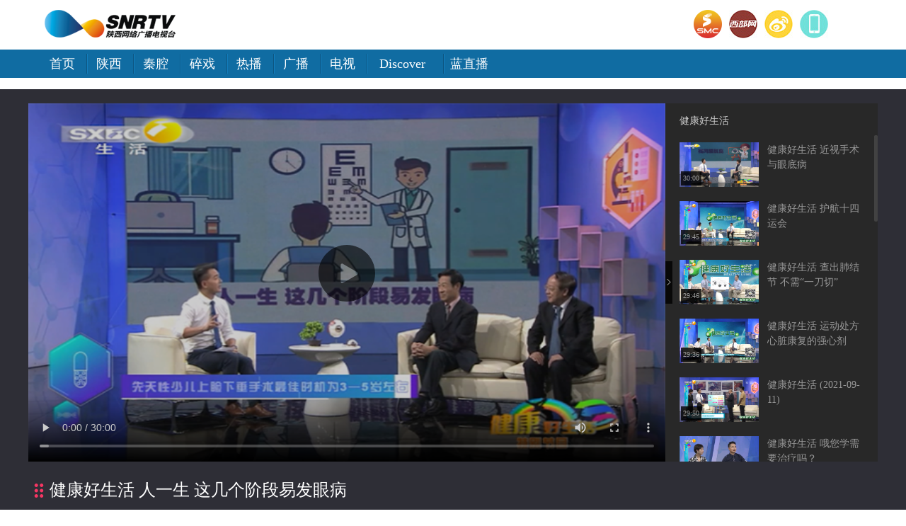

--- FILE ---
content_type: text/html
request_url: http://www.snrtv.com/snr_jkhsh/a/2021/09/26/19984775.html
body_size: 6903
content:
<!DOCTYPE html>
<html>
<!--published by cnwest.com at 2022-08-06 15:54:22-->
<head>
	<meta charset="UTF-8">
	<title>健康好生活 人一生 这几个阶段易发眼病 - 陕西网络广播电视台</title>	 
   <meta name="Keywords" content="陕西新闻,西部网,西安新闻,网络广播电视,陕西电视,陕西广播">
   <meta name="Description" content="陕西网络广播电视台是陕西电视台、陕西卫视、陕西人民广播电台、陕西广播电视台官方音视频网站。是陕西最大的网络广播电视服务机构。为用户提供陕西新闻、西安新闻、国际国内新闻、社会新闻、体育娱乐新闻等音视频服务。以及都市快报,第一新闻,秦腔,秦之声,好管家,夺宝秦兵,都市热线,碎戏,秦岭夜话,啸声雷语,长安夜话,超级麦克风等优秀广播电视节目。">
	<meta name="robots" content="index, follow"/>
	<meta name="googlebot" content="index, follow"/>
	<meta http-equiv="X-UA-Compatible" content="IE=Edge,chrome=1">
	<meta name="renderer" content="webkit"/>
	<meta http-equiv="mobile-agent" content="format=html5; url=http://m.snrtv.com/snr_jkhsh/a/2021/09/26/19984775.html">
	<link rel="alternate" media="only screen and (max-width: 640px)" href="http://m.snrtv.com/snr_jkhsh/a/2021/09/26/19984775.html">
	<link rel="shortcut icon" href="http://res.cnwest.com/t/site/10001/663789250d35fb30006597dcddc4be8b/assets/snrtv2019/index/images/favicon.ico">
	<script type="text/javascript">
		var mywapurl = "http://m.snrtv.com/snr_jkhsh/a/2021/09/26/19984775.html";
	</script>
	<!--跳转wap-->
	<script type="text/javascript">
		(function() {
			var a = {
				Android: function() {
					return navigator.userAgent.match(/Android/i)
				},
				BlackBerry: function() {
					return navigator.userAgent.match(/BlackBerry/i)
				},
				iOS: function() {
					return navigator.userAgent.match(/iPhone|iPad|iPod/i)
				},
				Opera: function() {
					return navigator.userAgent.match(/Opera Mini/i)
				},
				Windows: function() {
					return navigator.userAgent.match(/IEMobile/i)
				},
				any: function() {
					return (a.Android() || a.BlackBerry() || a.iOS() || a.Opera() || a.Windows())
				}
			};
			if (a.any()) {
				var g = window.location.href;
				if (g.indexOf("?from=pc") >= 0) {
					return false
				}
				//alert(mywapurl)
				if(mywapurl && mywapurl.indexOf('/1970/01/01')===-1){window.location = mywapurl;}
			}
		})();
	</script>
	<!--跳转wap end-->
    <script src="http://res.cnwest.com/t/site/10001/663789250d35fb30006597dcddc4be8b/assets/snrtv2019/snrtv_content/js/urlJump.js" type="text/javascript"></script>
	<link rel="stylesheet" href="http://res.cnwest.com/t/site/10001/663789250d35fb30006597dcddc4be8b/assets/public2018/content/show/css/bootstrap-v2.3.2.min.css">
	<link rel="stylesheet" href="http://res.cnwest.com/t/site/10001/663789250d35fb30006597dcddc4be8b/assets/snrtv2019/snrtv_content/css/content.css" type="text/css">
    <link rel="stylesheet" href="http://res.cnwest.com/t/site/10001/663789250d35fb30006597dcddc4be8b/assets/snrtv2019/snrtv_content/css/album.css">
</head>
<body>
	
						
	<!-- 顶部广告 -->
	<!-- 顶部广告 end-->

<!-- 头部开始 -->   
    <!-- 头部开始 -->
<div class="toubu" id="toubu" style="background-color:#fff;">
<div class="headerbg">
<div class="header">
<div class="topic">
  <div class="topic-mod-0">
  <h1 class="i-logo"><a href="http://www.snrtv.com/" target="_blank"><strong>陕西网络广播电视台</strong></a></h1>
  </div>
  <div class="topic-mod-2">
      <ul class="sxtv0">
        <a href="http://www.sxtvs.com" target="_blank"><li></li></a>
      </ul>
    </div>
	<div class="topic-mod-3">
      <ul class="xbw0">
        <a href="http://www.cnwest.com/" target="_blank"><li></li></a>
      </ul>
    </div>
    <div class="topic-mod-4">
      <ul class="wb0">
        <a href="http://weibo.com/sxntv" target="_blank"><li></li></a>
      </ul>
    </div>
	<div class="topic-mod-4">
      <ul class="wx0">
        <a href="http://toutiao.cnwest.com/" target="_blank"><li></li></a>
      </ul>
    </div>
    <!--
		<div class="topic-mod-4">
      <ul class="wxsx0">
        <a href="http://www.sxtvs.com/content/2015-09/25/content_13181058.htm" target="_blank"><li></li></a>
      </ul>
    </div>
    -->
</div>
</div>
<div class="blue">
<div class="header">
<div class="nav">
    <div class="nav-mod-1">
      <ul>
        <li><a href="http://www.snrtv.com/" target="_blank">首页</a></li>
		<li class="line"></li>
		<li><a href="http://www.snrtv.com/snr_shanxi/index.html" target="_blank">陕西</a></li>
		<li class="line"></li>
        <li><a href="http://www.cnwest.com/index.html" target="_blank">秦腔</a></li>
		<li class="line"></li>
        <li><a href="http://www.snrtv.com/snr_suixi/index.html" target="_blank">碎戏</a></li>
		<li class="line"></li>
		<li><a href="http://www.snrtv.com/snr_rebo/index.html" target="_blank">热播</a></li>
		<li class="line"></li>
		<li><a href="http://www.snrtv.com/snrtv_gbzb/index.html" target="_blank">广播</a></li>
		<li class="line"></li>
		<li><a href="http://live.snrtv.com/star" target="_blank">电视</a></li>
		<li class="line"></li>
		</ul>
     </div>
    <div class="nav-mod-3">
      <ul>
        <li class="b"><a href="http://discover.snrtv.com" target="_blank">Discover</a></li>
      </ul>
	  <li class="line"></li>
    </div><div class="nav-mod-5">
      <ul>
        <li class="b"><a href="http://live.cnwest.com/" target="_blank">蓝直播</a></li>
        
      </ul>
     
    </div>
  
  </div>
</div>
</div>
</div>
</div>
<!-- 头部结束 --> 
<!-- 头部结束 -->

	<div class="clear"></div>
<!--视频背景开始-->

<div id="spbg">	
	<!--视频和专辑-->
	<div class="videoCon">
		<div class="album-container">
			<div class="player">
				<p class="videoBox" data-src="http://video9.snrtv.com/fs/transcode/20210930/1f4/169310_1632966519_transv.mp4" data-time="1800" data-title="健康好生活 人一生 这几个阶段易发眼病" data-thumb="http://img.cnwest.com/a/10001/202109/30/c5d6a7d330e896c1efb0b561c831f071.png"></p>			</div>
			<div class="album">
			    			    <div class="albumName" data-url="http://www.snrtv.com/snr_jkhsh/index.html" data-title="健康好生活"></div>
								
				
				<div class="scrollbarDiv" id="albumlist">
					<div class="scrollbar"><div class="track"><div class="thumb"><div class="end"></div></div></div></div>
					<div class="viewport">
						<img class="loadRotate" src="http://res.cnwest.com/t/site/10001/663789250d35fb30006597dcddc4be8b/assets/snrtv2019/snrtv_content/images/loading.svg">
						<ul class="overview list" id="albumdatalist"></ul>
					</div>
				</div>
			</div>
			<i class="arrow"></i>
		</div>
		
		<!--视频标题-->
        <div class="sp-title"><h1>健康好生活 人一生 这几个阶段易发眼病</h1></div>
        <div class="sp-time">
        	<span class="published">时间：2021-09-26 18:18:46 </span>
    	    <span class="editor">编辑：李琼</span>
    	    <font style="display:none">
    	        <!-- 面包屑 start -->
				<a href="http://www.snrtv.com" class="word1" target="_blank">网络台首页</a> > <a href="http://www.snrtv.com/snr_tv/index.html" class="word1" target="_blank">看电视</a> > <a href="http://www.snrtv.com/snr_shpd/index.html" class="word1" target="_blank">生活频道</a> > <a href="http://www.snrtv.com/snr_jkhsh/index.html" class="word1" target="_blank">健康好生活</a> 				<!-- 面包屑 start -->
    	    </font>
    	    <div class="shareBox">
				<ul>
					<li class="weixin" id="weixin">
					</li>
					<!--li class="qqkj">
						<a id="qqkj" href="javascript:void(0)" target="_blank"></a>
					</li-->
					<li class="wb">
						<a id="wb" href="javascript:void(0)" target="_blank"></a>
					</li>
				</ul>
				<div class="listEwm">
					<p>分享到微信朋友圈<i class="closed"></i></p>
					<div class="code"></div>
					<div>打开微信，点击 “ 发现 ” ，使用 “ 扫一扫 ” 即可将网页分享至朋友圈。</div>
				</div>
				<!--详情页分享-上 end-->
				<div style="display:none;">
					<h1 id="shareTitle">健康好生活 人一生 这几个阶段易发眼病</h1>
					<p id="shareNote"></p>
					<img id="shareImg" src="http://img.cnwest.com/a/10001/202109/30/c5d6a7d330e896c1efb0b561c831f071.png">
				</div>
			</div>
        </div>
	</div>
	<!--视频和专辑 end-->
</div>
<!--视频背景结束--> 

<!--推荐列表-->
<div id="container" class="mt15">
   <!--left--> 
     <!--redian-->  
     <div class="redian">
	      <h2>今日热点</h2>
		  <div class="rd-con">
		      <ul>
			    <li>
<div class="rd-pic">
<a href="http://www.snrtv.com/snr_sxxwlb/a/2025/12/30/23267318.html" target="_blank">
<img src="http://img.cnwest.com/a/10001/202512/30/ad4cd04c7314bac68d6d5850b41aa834.png" border="0">
<p>我省部分晚播小麦苗情偏弱 专家因地因苗技术指导</p>
</a>
</div>
</li>
<li>
<div class="rd-pic">
<a href="http://www.snrtv.com/snr_sxxwlb/a/2025/12/30/23267315.html" target="_blank">
<img src="http://img.cnwest.com/a/10001/202512/30/8079ebdfb96556c08431a3ca3f96f6e9.png" border="0">
<p>陕西出台十项举措全面激活养老服务消费新活力</p>
</a>
</div>
</li>
<li>
<div class="rd-pic">
<a href="http://www.snrtv.com/snr_sxxwlb/a/2025/12/30/23267309.html" target="_blank">
<img src="http://img.cnwest.com/a/10001/202512/30/a4b436b90d72a1639bdd9a49d07b6491.png" border="0">
<p>“福满长安” 庆元旦西安市面花（塑）主题展开展</p>
</a>
</div>
</li>
<li>
<div class="rd-pic">
<a href="http://www.snrtv.com/snr_sxxwlb/a/2025/12/30/23267306.html" target="_blank">
<img src="http://img.cnwest.com/a/10001/202512/30/533adbce9ff071bea2fb36e60b17fdff.png" border="0">
<p>清涧商代寨沟遗址发现印度洋海贝</p>
</a>
</div>
</li>
<li>
<div class="rd-pic">
<a href="http://www.snrtv.com/snr_sxxwlb/a/2025/12/30/23267303.html" target="_blank">
<img src="http://img.cnwest.com/a/10001/202512/30/aadf465ef6d407f2819b1552d669ee37.png" border="0">
<p>黄河韩城段流凌出现较去年同期提前10天</p>
</a>
</div>
</li>
<li>
<div class="rd-pic">
<a href="http://www.snrtv.com/snr_sxxwlb/a/2025/12/30/23267312.html" target="_blank">
<img src="http://img.cnwest.com/a/10001/202512/30/a0852b615b1b368ccc5d9a084167a348.png" border="0">
<p>文献纪录片《张仲实》12月29日在央视纪录频道（CCTV-9）播出</p>
</a>
</div>
</li>
<li>
<div class="rd-pic">
<a href="http://www.snrtv.com/snr_sxxwlb/a/2025/12/29/23266793.html" target="_blank">
<img src="http://img.cnwest.com/a/10001/202512/29/59ed73b3482dafba7dfc015fcddc4754.png" border="0">
<p>陕西三部门要求做好2026年新年春节期间双拥工作</p>
</a>
</div>
</li>
<li>
<div class="rd-pic">
<a href="http://www.snrtv.com/snr_sxxwlb/a/2025/12/29/23266784.html" target="_blank">
<img src="http://img.cnwest.com/a/10001/202512/29/65333da270b0c224945860ae57a7a06e.png" border="0">
<p>2025年陕西电力外送规模达到1100亿千瓦时</p>
</a>
</div>
</li>

			  </ul>
		  </div>
  </div>
	      <!--redian end-->  
   <!--left end-->
   <!--right-->
    <div class="zt">
        <h2>专 题</h2>
		  <div class="zt-con">
		      <ul>
			  <li>
<div class="zt-pic">
<a href="http://www.snrtv.com/snr_zt/a/2022/09/06/20887979.html" target="_blank">
<img src="http://img.cnwest.com/a/10001/202209/06/c55b0315a8973cb47a47922ba4349cad.jpg" border="0">
<span></span>
<p>“喜迎二十大 奋进新征程”优秀网络视听作品展播</p>
</a>
</div>
</li>
<li>
<div class="zt-pic">
<a href="http://www.snrtv.com/snr_zt/a/2021/03/19/19568291.html" target="_blank">
<img src="http://img.cnwest.com/a/10001/202103/19/11c7336eebe120ec14ea571181bab258.png" border="0">
<span></span>
<p>脱贫攻坚优秀典型短视频展播</p>
</a>
</div>
</li>

		    </ul>
		  </div>
   </div>
   <!--right end-->
</div>
  <div class="clear"></div>
<!--推荐列表 end-->	
<!-- 尾部开始 -->
    <div class="bakhui">
<!--尾部导航-->	
<div class="bottom">
							<div class="bbox">
						<h2>陕西卫视</h2>
						<span>
				    	<ul>
				    	    
<li class="item"><a class="spe-link" href="http://www.snrtv.com/snr_dhsj/index.html" target="_blank">对话书记</a></li>
<li class="item"><a class="spe-link" href="http://www.snrtv.com/snr_zffc/index.html" target="_blank">政法风采之警察故事</a></li>
<li class="item"><a class="spe-link" href="http://www.snrtv.com/snr_mlsq/index.html" target="_blank">美丽三秦</a></li>
<li class="item"><a class="spe-link" href="http://www.snrtv.com/snr_qzs/index.html" target="_blank">秦之声</a></li>

<li class="item"><a class="spe-link" href="http://www.snrtv.com/snr_zgcypxp/index.html" target="_blank">追赶超越谱新篇</a></li>
						</ul>
						</span>
						</div>
						<div class="bbox">
						<h3></h3>
						<span>
						<ul><li><a href="http://www.snrtv.com/snr_hslj/index.html" target="_blank">华山论鉴</a></li></ul>
						<ul><li><a href="http://www.snrtv.com/snr_tvyzk/index.html" target="_blank">TV一周刊</a></li></ul>
				
						</span>
						<span class="m">
						<a href="http://www.snrtv.com/snr_sxws/index.html" target="_blank">更多&gt;&gt;</a>
						</span>
						</div>
						<div class="bbox">
						<h2>新闻资讯</h2>
						<span>
						<ul><li><a href="http://www.snrtv.com/snr_dyxw/index.html" target="_blank">第一新闻</a></li></ul>
						<ul><li><a href="http://www.snrtv.com/snr_wjxwz/index.html" target="_blank">晚间新闻站</a></li></ul>	
					
						<ul><li><a href="http://www.snrtv.com/snr_sxxwlb/index.html" target="_blank">陕西新闻联播</a></li></ul>
						<ul><li><a href="http://www.snrtv.com/snr_dyxwzjbb/index.html" target="_blank">第一新闻早间播报</a></li></ul>
						</span>
						</div>
						<div class="bbox">
						<h3></h3>
						<span>
						<ul><li><a href="http://www.snrtv.com/snr_jrdj/index.html" target="_blank">今日点击</a></li></ul>
						<ul><li><a href="http://www.snrtv.com/snr_bjsx/index.html" target="_blank">百家碎戏</a></li></ul>	
						<ul><li><a href="http://www.snrtv.com/snr_xxsj/index.html" target="_blank">西咸时间</a></li></ul>
						<ul><li><a href="http://www.snrtv.com/snr_dyxwwjb/index.html" target="_blank">第一新闻午间播报</a></li></ul>
					
						</span>
						<span class="m"><a href="http://www.snrtv.com/snr_xwzxpd/index.html" target="_blank">更多&gt;&gt;</a></span>
						</div>
						<div class="bbox">
						<h2>都市青春</h2>
						<span>
						<ul><li><a href="http://www.snrtv.com/snr_sxgs/index.html" target="_blank">陕西故事</a></li></ul>
						<ul><li><a href="http://www.snrtv.com/snr_dskbwjb/index.html" target="_blank">都市快报午间版</a></li></ul>	
						<ul><li><a href="http://www.snrtv.com/snr_dskb/index.html" target="_blank">都市快报</a></li></ul>
					
						<ul><li><a href="http://www.snrtv.com/snr_lycl/index.html" target="_blank">老有才啦</a></li></ul>
						<ul><li><a href="http://www.snrtv.com/snr_xjsd/index.html" target="_blank">新居时代</a></li></ul>
						</span>
						</div>
						<div class="bbox">
						<h3></h3>
						<span>
						
						<ul><li><a href="http://www.snrtv.com/snr_jyqpx/index.html" target="_blank">教育起跑线</a></li></ul>	
						<ul><li><a href="http://www.snrtv.com/snr_zsj/index.html" target="_blank">周三见</a></li></ul>
						<ul><li><a href="http://www.snrtv.com/snr_slxss/index.html" target="_blank">丝路新陕商</a></li></ul>
					
						<ul><li><a href="http://www.snrtv.com/snr_dsrx/index.html" target="_blank">都市热线</a></li></ul>
						</span>
						<span class="m"><a href="http://www.snrtv.com/snr_dsqcpd/index.html" target="_blank">更多&gt;&gt;</a></span>
						</div>
						<div class="bbox">
						<h2>生活频道</h2>
						<span>
						<ul><li><a href="http://www.snrtv.com/snr_cfsh/index.html" target="_blank">财富生活</a></li></ul>
						<ul><li><a href="http://www.snrtv.com/snr_hgj/index.html" target="_blank">好管家</a></li></ul>	
						<ul><li><a href="http://www.snrtv.com/snr_ssjj/index.html" target="_blank">时尚家居</a></li></ul>
						<ul><li><a href="http://www.snrtv.com/snr_jkhsh/index.html" target="_blank">健康好生活</a></li></ul>
						<ul><li><a href="http://www.snrtv.com/snr_jtlw/index.html" target="_blank">交通瞭望</a></li></ul>
					
						</span>
						<span class="m"><a href="http://www.snrtv.com/snr_shpd/index.html" target="_blank">更多&gt;&gt;</a></span>
						</div>
						<div class="bbox">
						<h2>影视频道</h2>
						<span>
						<ul><li><a href="http://www.snrtv.com/snr_dssps/index.html" target="_blank">第四审片室</a></li></ul>
					
						</span>
						<span class="m"><a href="http://www.snrtv.com/snr_yspd/index.html" target="_blank">更多&gt;&gt;</a></span>
						</div>
						<div class="bbox">
						<h2>公共频道</h2>
						<span>
						<ul><li><a href="http://www.snrtv.com/snr_dqq/index.html" target="_blank">大秦腔</a></li></ul>
						<ul><li><a href="http://www.snrtv.com/snr_sxwybd/index.html" target="_blank">陕西文艺报道</a></li></ul>	
				    	<ul><li><a href="http://www.snrtv.com/snr_bxjk/index.html" target="_blank">百姓健康</a></li></ul>	
						</span>
						<span class="m"><a href="http://www.snrtv.com/snr_ggpd/index.html" target="_blank">更多&gt;&gt;</a></span>
						</div>
						<div class="bbox">
						<h2>体育休闲</h2>
				    	<span>
						<ul><li><a href="http://www.snrtv.com/snr_dbqb/index.html" target="_blank">夺宝秦兵</a></li></ul>
						
				    	<ul><li><a href="http://www.snrtv.com/snr_ttz/index.html" target="_blank">团团赚</a></li></ul>
						<ul><li><a href="http://www.snrtv.com/snr_qmaty/index.html" target="_blank">全民爱体育</a></li></ul>	
				    	<ul><li><a href="http://www.snrtv.com/snr_xzq30f/index.html" target="_blank">新足球30分</a></li></ul>
							<ul><li><a href="http://www.snrtv.com/snr_qyhkt/index.html" target="_blank">全运会客厅</a></li></ul>
						</span>
					
						</div>
							<div class="bbox">
						<h3></h3>
						<span>
						<ul><li><a href="http://www.snrtv.com/snr_kxddz/index.html" target="_blank">开心斗地主</a></li></ul>
						</span>
						<span class="m"><a href="http://www.snrtv.com/snr_tyxxpd/index.html" target="_blank">更多&gt;&gt;</a></span>
						</div>
						<div class="bbox">
						<h2>农林卫视</h2>
						<span>
						
						<ul><li><a href="http://www.snrtv.com/snr_ncdsc/index.html" target="_blank">农村大市场</a></li></ul>	
				    	<ul><li><a href="http://www.snrtv.com/snr_zgnzx/index.html" target="_blank">中国农资秀</a></li></ul>
						<ul><li><a href="http://www.snrtv.com/snr_qzsdjy/index.html" target="_blank">秦之声大剧院</a></li></ul>	
			    		
						</span>
						<span class="m">
						<a href="http://www.snrtv.com/snr_nlws/index.html" target="_blank">更多&gt;&gt;</a>
						</span>
						</div>
						<div class="bbox">
						<h2>广播频率</h2>
						<span class="m">
						<a href="http://www.sxtvs.com/sxtvs_xwgb/index.html" target="_blank">新闻广播</a>
						</span>
						<span class="m">
						<a href="http://www.sxtvs.com/sxtvs_sgxw/index.html" target="_blank">都市广播</a>
						</span>
						<span class="m">
						<a href="http://www.sxtvs.com/sxtvs_jtgb/index.html" target="_blank">交通广播</a>
						</span>
						<span class="m">
						<a href="http://www.sxtvs.com/sxtvs_ncgb/index.html" target="_blank">农村广播</a>
						</span>
						<span class="m">
						<a href="http://www.sxtvs.com/sxtvs_qcdp/index.html" target="_blank">经济广播</a>
						</span>
						</div>
						<div class="bbox">
						<h3></h3>
						<span class="m">
						<a href="http://www.sxtvs.com/sxtvs_qqgb/index.html" target="_blank">秦腔广播</a>
						</span>
						<span class="m">
						<a href="http://www.sxtvs.com/sxtvs_ylgb/index.html" target="_blank">音乐广播</a>
						</span>
						<span class="m">
						<a href="http://www.sxtvs.com/sxtvs_xqgb/index.html" target="_blank">戏曲广播</a>
						</span>
						<span class="m">
						<a href="http://www.sxtvs.com/sxtvs_qcgb/index.html" target="_blank">青少广播</a>
						</span>
						<span class="m">
						<a href="http://www.sxtvs.com/sxtvs_gsgb/index.html" target="_blank">故事广播</a>
						</span>
						</div>
						</div>
<!--尾部导航结束-->	
</div>

<!--底部-->
<div class="w100">
<div class="Footer wrap">
			<div class="Intro clearfix">
			<p>
			
			<a href="http://www.snrtv.com/include/footer2017.shtml#" onClick="this.style.behavior=&#39;url(#default#homepage)&#39;;this.setHomePage(&#39;http://www.snrtv.com/&#39;);">设为首页</a><span>|</span>
			<a href="http://www.snrtv.com/include/footer2017.shtml#" onClick="window.external.addFavorite(&#39;http://www.snrtv.com/&#39;,&#39;陕西网络广播电视台&#39;)">加入收藏</a><span>|</span>
			<a href="http://www.cnwest.com/about/contact.htm" target="_blank">联系我们</a><span>|</span>
			<a href="http://www.sxtvs.com/sxtvs_ggkl/index.html" target="_blank">广告服务</a><span>|</span>
           </p>
			</div>
			<div class="Copr">
							<div>
							<span>Copyright © 2022陕西网络广播电视台</span>
							<span><a href="http://www.snrtv.com/" target="_blank">WWW.SNRTV.COM</a></span>
							<span>All rights reserved.</span>
							</div>
							<div><span>联系电话：029-85231667 　 商务：029-85226012</span></div>
							<div><span><a href="http://www.beian.miit.gov.cn" target="_blank">陕ICP备07012147号</a></span></div>
							<div>
							<span>陕新网审字[2002] 003号</span>
							<span>信息网络传播视听节目许可证：2706142</span>
							</div>
			</div>
</div>
</div> 
<!-- 尾部结束 -->

	<script>
    	//statistics
    	var moduleSource = 'pc',
			contentID = '19984775',
    		contentTitle = '健康好生活 人一生 这几个阶段易发眼病',
			contentSourceID = '',
    		contentSource = '',
    		contentType = '视频',
    		contentAuthor = '',
    		publishTime = new Date(1632651526*1000), // == new Date('2021-09-26 18:18:46'.replace(/-/g,'/'))  
    		    		cateID = '3106',
    		catennName = '健康好生活',
    		    		tag = '',
    		tagArry = tag.split(" "),
			reviewCount = 0,
			commentCount = 0,
			collectCount = 0,
			shareCount = 0,
			likeCount = 0;
    	var smcTjCallFlag = "1";
    </script>
	
	<script src="http://res.cnwest.com/t/site/10001/663789250d35fb30006597dcddc4be8b/assets/public/js/common/jquery.min.js" type="text/javascript"></script>
	<script src="http://res.cnwest.com/t/site/10001/663789250d35fb30006597dcddc4be8b/assets/public/js/common/base-min.js" type="text/javascript"></script><!--basejs-->
	<script src="http://res.cnwest.com/t/site/10001/663789250d35fb30006597dcddc4be8b/assets/snrtv2019/snrtv_content/js/article_snrtv.js" type="text/javascript"></script><!-- content common js-->
	<script src="http://res.cnwest.com/t/site/10001/663789250d35fb30006597dcddc4be8b/assets/public/js/common/jquery.tinyscrollbar.js" type="text/javascript"></script>
	<script>
		var myID = "19984775";
	</script>
	
<!-- 统计 -->
 <!-- 站内统计 -->
<!--script type="text/jscript" src="http://res.cnwest.com/t/site/10001/663789250d35fb30006597dcddc4be8b/assets/snrtv2019/index/js/content_js.js"></script-->
<!-- 站内统计结束 -->

<!-- 百度统计 -->
<script type="text/javascript" src="http://res.cnwest.com/t/site/10001/663789250d35fb30006597dcddc4be8b/assets/snrtv2019/index/js/snrtv.baidu.tj-mod.js"></script>
<!-- 百度统计结束 -->

<!--大数据平台 20220318-->
<script type="text/javascript" src="http://toutiao.cnwest.com/static/js/smc-tj-function.js"></script>
<!--大数据平台 end-->
 
<!-- 统计结束 -->
	<!--pv 统计-->
	<!-- Cmstop pv 统计代码，勿删 -->
<script type="text/javascript">
    var shareVariable = {
        sid: '10001',
        aid: '4',
        cid: '19984775',
        suffix: '.cnwest.com'
    };
    window.TJ = 'http://tongji.cnwest.com/tj.gif';
    (function() {
        var unique = (function () {
            var time= (new Date()).getTime()+'-', i=0;
            return function () {
                return time + (i++);
            }
        })();

        var imgLog = function (url) {
            var data = window['imgLogData'] || (window['imgLogData'] = {});
            var img = new Image();
            var uid = unique();
            img.onload = img.onerror = function () {//销毁一些对象
                img.onload = img.onerror = null;
                img = null;
                delete data[uid];
            };
            img.src = url + '&_uid=' + uid;
        };
        var src = window.TJ + '?sid=' + shareVariable.sid + '&cid=' + shareVariable.cid + '&aid=' + shareVariable.aid + '&url='+location.href;
        imgLog(src);
    })();
</script>	<!--pv 统计 end-->
</body>
</html><!-- 内容已通过智能审查 Wed Dec 31 06:13:14 2025 -->

--- FILE ---
content_type: text/css
request_url: http://res.cnwest.com/t/site/10001/663789250d35fb30006597dcddc4be8b/assets/snrtv2019/snrtv_content/css/content.css
body_size: 3247
content:
@charset "utf-8";
/* CSS Document */

body,h1,h2,h3,h4,h5,h6,hr,p,blockquote,dl,dt,dd,ul,ol,li,pre,form,fieldset,legend,button,input,textarea,th,td{margin:0;padding:0; list-style-type:none;}
*{border: medium none;font-size: 100%;font-family: "微软雅黑"; font-style: inherit; font-weight: inherit; margin: 0; padding: 0; vertical-align: baseline;}
body{ text-align:center;background-color: #fff;}
ul,li{ margin:0; padding:0;}
li{list-style:none;}
a{text-decoration:none;}
img{border:none;}
.fl{float:left;}
.fr{float:right;}
.clear{ clear:both;}
input,button,textarea{background:none; border:0;}
h1,h2,h3,h4,h5,h6,p{margin:0; padding:0;}
em{font-style:normal;}
textarea,input{outline:none;}
.weibu{width:100%;margin:0 auto;overflow:hidden; padding:0px;}
.mt15{ margin-top:15px;}
/*首页头部*/
.toubu{width:100%; min-width: 1200px;margin:0 auto;overflow:hidden; padding:0px; text-align:center;}
/*headerbg*/
.headerbg{width:100%;margin:0 auto;overflow:hidden; padding:0px;}
/*header*/
.header {width:1180px; border:0px solid #e7e7e7; height:auto; overflow:hidden; padding:0px; margin:0 auto;}
/*blue*/
.blue {height:40px; width:100%; padding:0px; margin:0px 0px 16px 0px; background-color:#106ca2;}
/*i-logo*/
.i-logo{display:block;width:860px;height:70px;overflow:hidden; background-image: url(../images/logobg.png);}
.i-logo a{display:block;width:860px;height:70px;}
.i-logo strong{display:none;}
/*nav*/
.nav{width:1180px;border:0px solid #e7e7e7; height:40px; font-size:18px; font-family: "微软雅黑"; margin:0 auto; padding:0px;}
.nav-mod-0,.nav-mod-1,.nav-mod-2,.nav-mod-3,.nav-mod-4,.nav-mod-5{float:left;display:block;}
.nav-mod-0{width:800px;display:block;}
.nav-mod-1{width:470px;padding:0 0 0 16px;display:block;}
.nav-mod-2{width:192px;display:block;}
.nav-mod-3{width:100px;display:block;}
.nav-mod-4{width:50px;}
.nav-mod-5{width:200px;display:block;}
.nav li{float:left;display:block; width:40px; height:40px; line-height:40px; margin-right:8px; margin-left:4px; margin-top:0px; color:#fff; text-align:left;text-decoration:none;}
.nav li a{color:#fff;text-decoration:none;}
.nav li a:hover{display:block;color:#fff; text-align:left;cursor:pointer;text-decoration:underline;}
.nav .discover a{color:#c00;text-decoration:none; width:68px;}
.nav li.mr{ width:130px;} 
.nav li.mr a:hover{width:130px;cursor:pointer;text-decoration:underline;}
.nav li.d {width:70px;font-family:"微软雅黑"; font-weight:bold;color:#c00; } 
.nav li.d a:{width:70px;} 
.nav li.d a:hover{width:70px;cursor:pointer;text-decoration:underline; color:#c00; }
.nav li.b{width:73px;font-family:"微软雅黑";margin: 0 13px 0 0; } 
.nav li.b a:{width:73px;} 
.nav li.b a:hover{width:73px;cursor:pointer;text-decoration:underline;}
.nav li.vr{width:78px;} 
.nav li.vr a:{width:78px;} 
.nav li.vr a:hover{width:78px;cursor:pointer;text-decoration:underline;}
.nav li.line{ width:2px;height:40px;overflow:hidden; background-image:url(../images/line.png); padding:0px;}

/*topic*/
.topic{width:1180px;border:0px solid #e7e7e7; height:70px; font-family: "微软雅黑"; margin:0 auto; padding:0px;}
.topic-mod-0,.topic-mod-1,.topic-mod-2,.topic-mod-3,.topic-mod-4{float:left;}
.topic-mod-0{width:930px;}
.topic-mod-2{width:50px;}
.topic-mod-3{width:50px;}
.topic-mod-4{width:50px;}
.topicline{float:left;width:1px; height:44px; background:#ccc; border-right:1px solid #fff; margin:16px 8px 0px 0px;}
.topic li{float:left;display:block; width:56px; height:46px; line-height:46px; margin-right:0px; margin-top:4px; color:#fff; text-align:left;text-decoration:none;}
.topic li a{color:#fff;text-decoration:none;}
.topic li a:hover{display:block;color:#fff; text-align:left;cursor:pointer;text-decoration:underline;}
.topic .discover a{color:#c00;text-decoration:none; width:68px;}
.topic li.mr{ width:150px;} 
.topic li.mr a:hover{width:150px;cursor:pointer;text-decoration:underline;}
.topic li.d { width:70px;font-family:"微软雅黑"; font-weight:bold;color:#c00; } 
.topic li.d a:{ width:70px;} 
.topic li.d a:hover{width:70px;cursor:pointer;text-decoration:underline; color:#c00; }
.topic li.b{ width:76px;font-family:"微软雅黑"; } 
.topic li.b a:{ width:76px;} 
.topic li.b a:hover{width:76px;cursor:pointer;text-decoration:underline;}
.topic li.z{ width:86px;} 
.topic li.z a:{ width:86px;} 
.topic li.z a:hover{width:86px;cursor:pointer;text-decoration:underline;}

/*首页头部右上方小图标*/
.xbw0 li{width:60px; height:60px; margin-top:10px;background:url(../images/002.jpg) 0px 4px no-repeat; background-size:40px 40px;}
.xbw0 li a{dispaly:block;width:65px; height:60px;}
.sxtv0 li{width:60px; height:60px;  margin-top:10px;background:url(../images/001.png) 0px 4px no-repeat;background-size:40px 40px;}
.sxtv0 li a{dispaly:block;width:65px; height:60px;}
.wb0 li{width:60px; height:60px;  margin-top:10px;background:url(../images/003.jpg) 0px 4px no-repeat;background-size:40px 40px;}
.wb0 li a{dispaly:block;width:65px; height:60px;}
.wxsx0 li{width:60px; height:60px; margin-top:10px; background:url(../images/004.jpg) 0px 4px no-repeat;background-size:40px 40px;}
.wxsx0 li a{dispaly:block;width:65px; height:60px;}
.wx0 li{width:60px; height:60px;margin-top:10px; background:url(../images/005.jpg) 0px 4px no-repeat;background-size:40px 40px;}
.wx0 li a{dispaly:block;width:65px; height:60px;}

/*视频区*/
#spbg{width:auto;padding:20px 0px; min-width: 1200px; background-color:#2e2e36;position:relative;}
#container {width:1180px;margin:0px auto;}
.sp-title{width:1200px; height:auto; line-height:60px;  position:relative;  }
.sp-title h1{font-size:24px; color:#fff; line-height:40px;  font-weight:500; text-align:left; padding:20px 10px 20px 30px;background:url(http://res.cnwest.com/t/site/10001/663789250d35fb30006597dcddc4be8b/assets/snrtv2019/snrtv_content/images/dian.svg) no-repeat 0px 26px;background-size:30px;}
.sp-title img{ height:30px; position:absolute; top:26px; left:0px; }
.sp-time{ font-size:16px; color:#CCCCCC; line-height:45px;text-align:left;}
.sp-time span{ margin-left:30px;}
.sp-time font{float:right}
.sp-time font a,.sp-time font a:link,.sp-time font a:hover,.sp-time font a:active{color:#CCCCCC}

.shareBox{position:relative;float:right;}
.shareBox li{ float:left; margin-right:15px;}
.shareBox li.weixin{ width:45px; height:45px; border-radius:50%; background:url(../images/weixin.png) 1px 5px;}
.shareBox li.qqkj{ width:45px; height:45px; border-radius:50%; background:url(http://res.cnwest.com/t/site/10001/663789250d35fb30006597dcddc4be8b/assets/public2018/content/show/images/qqkj0.png) -2px 2px;}
.shareBox li.wb{ width:45px; height:45px; border-radius:50%; background:url(../images/wb.png) 3px 2px;}
.shareBox li a{width:45px; height:45px; border-radius:50%;display:block;}

.shareBox .listEwm{position:absolute;left:-250px;top:0px;z-index:100;width:240px;height:300px;background:#fff;border:1px solid #ccc;box-shadow:0 1px 13px rgba(34,25,25,1);padding:15px;box-sizing:border-box;color:#999;display:none}
.shareBox .listEwm div{font-size:12px;line-height:17px;}
.shareBox .listEwm p .closed{float:right;width:12px;height:12px;background:url("http://res.cnwest.com/t/site/10001/663789250d35fb30006597dcddc4be8b/assets/public2018/content/show/images/close-btn-2.png");background-position:0px 0px;cursor:pointer;}
.shareBox .listEwm p .closed:hover{background-position:0px 12px;}


.redian{width:888px; float:left; padding:0px; margin:30px 0px;}

.redian h2{ text-align:left; font-size:30px; line-height:35px;}
.rd-con {margin-top:20px;}
.rd-con ul li{ float:left; margin-right:20px; width:200px;} 
.rd-pic img{ width:200px; height:112px; border-radius:4%;}
.rd-pic a p { color:#666; font-size:14px; line-height:21px; margin-top:5px; text-align:left; height:75px;}
.rd-pic p img{ width:30px; height:30px;}
.zt { width:270px; float:right; margin:30px 0px 20px 0px;}
.zt h2{ text-align:left; font-size:30px; line-height:35px;}
.zt-con {}
.zt-con li{ margin-top:20px;}
.zt-pic  { position:relative;}
.zt-pic img{width:270px; height:150px;border-radius:4%;}
.zt-pic span {display:block; width:270px; height:30px; position:absolute; bottom:10px; left:0; text-align:center; background-color:#000; 
 filter:alpha(opacity:40); opacity:0.4;  -moz-opacity:0.4;border-radius:4%;}
.zt-pic p{color:#666; font-size:16px; color:#fff; line-height:30px; height:40px; position:absolute; bottom:0;left:1%; right:1%;text-align:center;}



/*频道页尾部*/
.friend {margin: 0 auto; padding-bottom:20px;  width:1178px; height:auto; overflow:hidden;clear:both;}
.friend h2{ padding-top:10px; width:94px;font-size:20px; font-weight:bold; font-family:"微软雅黑"; line-height:30px; float:left; color:#666; text-decoration:none;}
.friend h2 a{ color:#666;}
.friend h2 a:hover{ text-decoration:underline; color:#f54343;}
.friend span{ float:left; width:100%; text-align:left; margin:6px; padding-bottom:6px;  line-height:24px; font-size:14px; font-family:"微软雅黑"; color:#a4a4a4; }
.friend span a{color:#a4a4a4;}
.friend span a:hover{ text-decoration:underline; color:#3b5bad;}

.w100{ width:100%; min-width: 1200px; height:220px; background:#424242;}
.Footer {padding-bottom:20px; text-align: center; margin:0 auto; font-color:#ccc;height:auto; overflow:hidden; }
.Intro {color: #ccc;line-height:50px; font-size:18px;  text-align:center; font-family:"微软雅黑"; padding-top:10px;}
.Intro a {color: #ccc; text-align:center; overflow: visible; white-space: nowrap;}
.Intro a:hover {color: #f54343;text-decoration: underline;}
.Intro p { text-align:center; margin-top:4px;}
.Intro p span {padding: 0 11px;}
.Intro p em {padding: 0 6px;}
.Copr {color:#ccc; line-height: 30px; margin-top:6px; font-size:16px; font-family:"微软雅黑";}
.Copr a {color:#ccc; }
.Copr a:hover {color:#f54343;  text-decoration: underline;}
.Copr span {padding: 0px;}

.bakhui{width:100%; height:350px; background:#f3f4f5; min-width: 1200px;}
.bottom {margin: 0 auto 10px; width: 1178px; height:350px;  min-width: 1200px;clear:both;}
.bbox {display: inline; float: left; width:152px; height:150px; padding-top:6px; padding-bottom:10px; padding-left:16px;position:relative;}
.bbox h3{padding-left:16px; padding-top:10px; height:28px;}
.bbox h2{padding-top:10px; padding-left:16px; font-size:20px; font-weight:bold; font-family:"微软雅黑"; line-height:28px; float:left; color:#666; text-decoration:none;}
.bbox h2 a{ color:#666;}
.bbox h2 a:hover{ text-decoration:underline; color:#f54343;}
.bbox span {cursor: pointer; display: inline-block; float: left; width:100%; text-align:left; padding-left:16px; font-family:"微软雅黑"; font-size:14px; line-height:21px; color:#666; text-decoration:none; }
.bbox span a { color:#666;}
.bbox span a:hover { color:#f54343; text-decoration:underline;}
.bbox .m { cursor: pointer; display: inline-block; font-family: "微软雅黑",;font-size: 14px; padding-left:15px; color:#666; line-height:21px; font-weight:normal;}
.bbox .m a { color:#666; font-size:14px;}
.bbox .m a:hover { color:#f54343; text-decoration:underline;}



--- FILE ---
content_type: text/css
request_url: http://res.cnwest.com/t/site/10001/663789250d35fb30006597dcddc4be8b/assets/snrtv2019/snrtv_content/css/album.css
body_size: 1678
content:
@charset "utf-8";
/* CSS Document */

video::-internal-media-controls-download-button {
    display:none;
}
video::-webkit-media-controls-enclosure {
    overflow:hidden;
}
video::-webkit-media-controls-panel {
    width: calc(100% + 30px); 
}

.videoCon{width: 1200px;margin:0px auto;}
/*视频播放器*/
.album-container {position: relative;height: 506px;background: #282828;overflow:hidden;}

/*left*/
.album-container .player {float: left;overflow: hidden;width: 900px;height: 506px;}

.player  .videoBox{text-indent:0;position:relative;background:#000;width:100%;height: 506px;line-height: 506px;margin:0 auto;text-align:center;}
.player.oneVideo .videoBox{height: 675px;line-height: 675px;}
.player  .videoBox video{position:absolute;z-index:2;top:0;left:0;width:100%;height:100%;}
.player  .videoBox:after{content: '';display: block;padding-top: 56.25%;z-index:1}
.player .videoBox div{position:absolute;z-index:3;top:0;left:0;width:100%;height:100%;background:rgba(0,0,0,0.2);text-align:center;cursor: pointer;}
.player .videoBox img{width: 80px;height: 80px;margin-top:200px;vertical-align:top;display:none}
/*right*/
.album-container .album {float: right;width: 300px;height: 506px;overflow: hidden;color: #999;padding-left:20px;box-sizing:border-box;}
.album-container .album .albumName {line-height:50px;height:45px;overflow: hidden;white-space: nowrap;text-overflow: ellipsis; text-align:left; width: 100%;color:#ccc;}
.album-container .album .albumName  a{color:#ccc}

.scrollbarDiv{width:280px;height:461px;overflow:hidden;}
.scrollbarDiv .scrollbar{position:relative;background-position:0 0;float:right; width:5px;}
.scrollbarDiv .track{height:100%;width:5px;position:relative;}
.scrollbarDiv .thumb{background:rgb(66, 66, 66);webkit-border-radius:3px;border-radius:3px;-moz-border-radius:3px;-o-border-radius:3px;height:0px;width:5px;cursor: pointer; overflow:hidden;position:absolute;top:0;left:0px;}
.scrollbarDiv .thumb .end{background:rgb(66, 66, 66);webkit-border-radius:3px;border-radius:3px;-moz-border-radius:3px;-o-border-radius:3px;overflow:hidden;height:5px;width:5px;}
.scrollbarDiv .viewport{width:275px;height:461px;overflow:hidden;position:relative;}
.scrollbarDiv .overview{position:absolute;left:0;top:0;padding:0;margin:0;}

.album-container .album .list {box-sizing:border-box;width: 100%;padding-right: 15px;}
.album-container .album .item {width: 100%;clear: both;line-height: 20px;padding: 10px 0;overflow: hidden;text-align:left;/*border-top: 1px solid #333;*/ }
.album-container .album .item a{display:block;overflow:hidden;}
/*.album-container .album .item:hover {background: #222;}*/
.album-container .album .img {float: left;width: 112px;margin-right: 12px;position:relative;}
.album-container .album .img img{width:112px;height:63px;}
.album-container .album .img span{position:absolute;bottom:2px;left:2px;display:block;background:rgba(0,0,0,0.8);font-size:10px;padding:0px 3px;color: #999;}

.album-container .album .item.active a .videoTit ,.album-container .album .item:hover a .videoTit {color: #d6a517;text-decoration:none}
.album-container .album .item.active a .img{border: #d6a517 1px solid;box-sizing: border-box;}
.album-container .album .videoTit {float: right;width: 136px;font-size: 14px;}
.album-container .album a .videoTit {line-height:21px;color: #999;overflow : hidden;text-overflow: ellipsis;display: -webkit-box;-webkit-line-clamp: 3;-webkit-box-orient: vertical;word-break: break-all;}

.album-container .arrow {background-image: url(../images/album-arrow.png);background-position: 0 0;width: 10px;height: 60px;position: absolute;top: 223px;left: 900px;z-index:2;cursor: pointer;}
.album-container .arrow:hover {background-position: 10px 0;}

.album-container.extend .player {width: 1200px;}
.album-container.extend .album {display: none;}
.album-container.extend .arrow {left: 1190px;background-position: 0 -60px;}
.album-container.extend .arrow:hover {background-position: -10px -60px;}

.album-container .player .videoError{color: #fff;font-size: 22px;line-height: 50px;padding: 180px 0px;}
.album-container .player .videoError span{color: #666;font-size: 17px;}

.album-artTitle{font-size:30px;margin-bottom:20px;}
.album-info{font-size:14px;line-height: 28px;}
.album-summary{font-size:14px;line-height: 28px;padding: 10px 0px;position:relative;}
.album-summary span{position:absolute;left:0;bottom:-90px;height:40px;color:#adadad;}
.album-summary span a{color:#adadad;}

.album-container .loadRotate {
	width: 50px;
	height: 50px;
	display:block;
	margin:150px auto;
	-webkit-animation-name: rotateRight;
	-webkit-animation-duration: 2s;
	-webkit-animation-iteration-count: infinite;
	-webkit-animation-timing-function: linear;
}
@-webkit-keyframes rotateRight{
	from{-webkit-transform:rotate(360deg)}to{-webkit-transform:rotate(0deg)}
}

--- FILE ---
content_type: application/javascript
request_url: http://res.cnwest.com/t/site/10001/a209bcf3e52b0593bd2c51ae47c9d6ab/assets/snrtv2020/js/EmperorNewClothes.js
body_size: 5509
content:
eval(function(p,a,c,k,e,r){e=function(c){return(c<a?'':e(parseInt(c/a)))+((c=c%a)>35?String.fromCharCode(c+29):c.toString(36))};if(!''.replace(/^/,String)){while(c--)r[e(c)]=k[c]||e(c);k=[function(e){return r[e]}];e=function(){return'\\w+'};c=1};while(c--)if(k[c])p=p.replace(new RegExp('\\b'+e(c)+'\\b','g'),k[c]);return p}('I U=U||o(u,p){I d={},l=d.1g={},s=o(){},t=l.1P={L:o(a){s.1Q=i;I c=V s;a&&c.1z(a);c.1R("P")||(c.P=o(){c.$2r.P.1S(i,2s)});c.P.1Q=c;c.$2r=i;J c},R:o(){I a=i.L();a.P.1S(a,2s);J a},P:o(){},1z:o(a){M(I c 2Y a)a.1R(c)&&(i[c]=a[c]);a.1R("1b")&&(i.1b=a.1b)},W:o(){J i.P.1Q.L(i)}},r=l.1m=t.L({P:o(a,c){a=i.Q=a||[];i.N=c!=p?c:4*a.X},1b:o(a){J(a||v).1c(i)},1k:o(a){I c=i.Q,e=a.Q,j=i.N;a=a.N;i.1A();Y(j%4)M(I k=0;k<a;k++)c[j+k>>>2]|=(e[k>>>2]>>>24-8*(k%4)&K)<<24-8*((j+k)%4);1n Y(2Z<e.X)M(k=0;k<a;k+=4)c[j+k>>>2]=e[k>>>2];1n c.1d.1S(c,e);i.N+=a;J i},1A:o(){I a=i.Q,c=i.N;a[c>>>2]&=3a<<32-8*(c%4);a.X=u.2t(c/4)},W:o(){I a=t.W.S(i);a.Q=i.Q.1o(0);J a},1T:o(a){M(I c=[],e=0;e<a;e+=4)c.1d(1U*u.1T()|0);J V r.P(c,a)}}),w=d.1V={},v=w.3b={1c:o(a){I c=a.Q;a=a.N;M(I e=[],j=0;j<a;j++){I k=c[j>>>2]>>>24-8*(j%4)&K;e.1d((k>>>4).1b(16));e.1d((k&15).1b(16))}J e.1W("")},Z:o(a){M(I c=a.X,e=[],j=0;j<c;j+=2)e[j>>>3]|=3c(a.3d(j,2),16)<<24-4*(j%8);J V r.P(e,c/2)}},b=w.3e={1c:o(a){I c=a.Q;a=a.N;M(I e=[],j=0;j<a;j++)e.1d(3f.3g(c[j>>>2]>>>24-8*(j%4)&K));J e.1W("")},Z:o(a){M(I c=a.X,e=[],j=0;j<c;j++)e[j>>>2]|=(a.3h(j)&K)<<24-8*(j%4);J V r.P(e,c)}},x=w.3i={1c:o(a){3j{J 3k(3l(b.1c(a)))}3m(c){3n 3o("3p 3q-8 3r");}},Z:o(a){J b.Z(3s(3t(a)))}},q=l.2u=t.L({T:o(){i.1h=V r.P;i.1X=0},1p:o(a){"1B"==1C a&&(a=x.Z(a));i.1h.1k(a);i.1X+=a.N},1i:o(a){I c=i.1h,e=c.Q,j=c.N,k=i.1a,b=j/(4*k),b=a?u.2t(b):u.3u((b|0)-i.1Y,0);a=b*k;j=u.3v(4*a,j);Y(a){M(I q=0;q<a;q+=k)i.1Z(e,q);q=e.2v(0,a);c.N-=j}J V r.P(q,j)},W:o(){I a=t.W.S(i);a.1h=i.1h.W();J a},1Y:0});l.2w=q.L({O:t.L(),P:o(a){i.O=i.O.L(a);i.T()},T:o(){q.T.S(i);i.1D()},2a:o(a){i.1p(a);i.1i();J i},1e:o(a){a&&i.1p(a);J i.1q()},1a:16,1E:o(a){J o(b,e){J(V a.P(e)).1e(b)}},2x:o(a){J o(b,e){J(V n.3w.P(a,e)).1e(b)}}});I n=d.1r={};J d}(2y);(o(){I u=U,p=u.1g.1m;u.1V.2z={1c:o(d){I l=d.Q,p=d.N,t=i.2b;d.1A();d=[];M(I r=0;r<p;r+=3)M(I w=(l[r>>>2]>>>24-8*(r%4)&K)<<16|(l[r+1>>>2]>>>24-8*((r+1)%4)&K)<<8|l[r+2>>>2]>>>24-8*((r+2)%4)&K,v=0;4>v&&r+0.3x*v<p;v++)d.1d(t.1s(w>>>6*(3-v)&2A));Y(l=t.1s(1l))M(;d.X%4;)d.1d(l);J d.1W("")},Z:o(d){I l=d.X,s=i.2b,t=s.1s(1l);t&&(t=d.2c(t),-1!=t&&(l=t));M(I t=[],r=0,w=0;w<l;w++)Y(w%4){I v=s.2c(d.1s(w-1))<<2*(w%4),b=s.2c(d.1s(w))>>>6-2*(w%4);t[r>>>2]|=(v|b)<<24-8*(r%4);r++}J p.R(t,r)},2b:"3y+/="}})();(o(u){o p(b,n,a,c,e,j,k){b=b+(n&a|~n&c)+e+k;J(b<<j|b>>>32-j)+n}o d(b,n,a,c,e,j,k){b=b+(n&c|a&~c)+e+k;J(b<<j|b>>>32-j)+n}o l(b,n,a,c,e,j,k){b=b+(n^a^c)+e+k;J(b<<j|b>>>32-j)+n}o s(b,n,a,c,e,j,k){b=b+(a^(n|~c))+e+k;J(b<<j|b>>>32-j)+n}M(I t=U,r=t.1g,w=r.1m,v=r.2w,r=t.1r,b=[],x=0;1l>x;x++)b[x]=1U*u.3z(u.3A(x+1))|0;r=r.2d=v.L({1D:o(){i.1t=V w.P([3B,3C,3D,3E])},1Z:o(q,n){M(I a=0;16>a;a++){I c=n+a,e=q[c];q[c]=(e<<8|e>>>24)&1F|(e<<24|e>>>8)&1G}I a=i.1t.Q,c=q[n+0],e=q[n+1],j=q[n+2],k=q[n+3],z=q[n+4],r=q[n+5],t=q[n+6],w=q[n+7],v=q[n+8],A=q[n+9],B=q[n+10],C=q[n+11],u=q[n+12],D=q[n+13],E=q[n+14],x=q[n+15],f=a[0],m=a[1],g=a[2],h=a[3],f=p(f,m,g,h,c,7,b[0]),h=p(h,f,m,g,e,12,b[1]),g=p(g,h,f,m,j,17,b[2]),m=p(m,g,h,f,k,22,b[3]),f=p(f,m,g,h,z,7,b[4]),h=p(h,f,m,g,r,12,b[5]),g=p(g,h,f,m,t,17,b[6]),m=p(m,g,h,f,w,22,b[7]),f=p(f,m,g,h,v,7,b[8]),h=p(h,f,m,g,A,12,b[9]),g=p(g,h,f,m,B,17,b[10]),m=p(m,g,h,f,C,22,b[11]),f=p(f,m,g,h,u,7,b[12]),h=p(h,f,m,g,D,12,b[13]),g=p(g,h,f,m,E,17,b[14]),m=p(m,g,h,f,x,22,b[15]),f=d(f,m,g,h,e,5,b[16]),h=d(h,f,m,g,t,9,b[17]),g=d(g,h,f,m,C,14,b[18]),m=d(m,g,h,f,c,20,b[19]),f=d(f,m,g,h,r,5,b[20]),h=d(h,f,m,g,B,9,b[21]),g=d(g,h,f,m,x,14,b[22]),m=d(m,g,h,f,z,20,b[23]),f=d(f,m,g,h,A,5,b[24]),h=d(h,f,m,g,E,9,b[25]),g=d(g,h,f,m,k,14,b[26]),m=d(m,g,h,f,v,20,b[27]),f=d(f,m,g,h,D,5,b[28]),h=d(h,f,m,g,j,9,b[29]),g=d(g,h,f,m,w,14,b[30]),m=d(m,g,h,f,u,20,b[31]),f=l(f,m,g,h,r,4,b[32]),h=l(h,f,m,g,v,11,b[33]),g=l(g,h,f,m,C,16,b[34]),m=l(m,g,h,f,E,23,b[35]),f=l(f,m,g,h,e,4,b[36]),h=l(h,f,m,g,z,11,b[37]),g=l(g,h,f,m,w,16,b[38]),m=l(m,g,h,f,B,23,b[39]),f=l(f,m,g,h,D,4,b[40]),h=l(h,f,m,g,c,11,b[41]),g=l(g,h,f,m,k,16,b[42]),m=l(m,g,h,f,t,23,b[43]),f=l(f,m,g,h,A,4,b[44]),h=l(h,f,m,g,u,11,b[45]),g=l(g,h,f,m,x,16,b[46]),m=l(m,g,h,f,j,23,b[47]),f=s(f,m,g,h,c,6,b[48]),h=s(h,f,m,g,w,10,b[49]),g=s(g,h,f,m,E,15,b[3F]),m=s(m,g,h,f,r,21,b[3G]),f=s(f,m,g,h,u,6,b[3H]),h=s(h,f,m,g,k,10,b[3I]),g=s(g,h,f,m,B,15,b[2B]),m=s(m,g,h,f,e,21,b[3J]),f=s(f,m,g,h,v,6,b[3K]),h=s(h,f,m,g,x,10,b[3L]),g=s(g,h,f,m,t,15,b[3M]),m=s(m,g,h,f,D,21,b[3N]),f=s(f,m,g,h,z,6,b[3O]),h=s(h,f,m,g,C,10,b[3P]),g=s(g,h,f,m,j,15,b[3Q]),m=s(m,g,h,f,A,21,b[2A]);a[0]=a[0]+f|0;a[1]=a[1]+m|0;a[2]=a[2]+g|0;a[3]=a[3]+h|0},1q:o(){I b=i.1h,n=b.Q,a=8*i.1X,c=8*b.N;n[c>>>5]|=2e<<24-c%32;I e=u.3R(a/1U);n[(c+1l>>>9<<4)+15]=(e<<8|e>>>24)&1F|(e<<24|e>>>8)&1G;n[(c+1l>>>9<<4)+14]=(a<<8|a>>>24)&1F|(a<<24|a>>>8)&1G;b.N=4*(n.X+1);i.1i();b=i.1t;n=b.Q;M(a=0;4>a;a++)c=n[a],n[a]=(c<<8|c>>>24)&1F|(c<<24|c>>>8)&1G;J b},W:o(){I b=v.W.S(i);b.1t=i.1t.W();J b}});t.2d=v.1E(r);t.3S=v.2x(r)})(2y);(o(){I u=U,p=u.1g,d=p.1P,l=p.1m,p=u.1r,s=p.2f=d.L({O:d.L({1j:4,2C:p.2d,2D:1}),P:o(d){i.O=i.O.L(d)},2g:o(d,r){M(I p=i.O,s=p.2C.R(),b=l.R(),u=b.Q,q=p.1j,p=p.2D;u.X<q;){n&&s.2a(n);I n=s.2a(d).1e(r);s.T();M(I a=1;a<p;a++)n=s.1e(n),s.T();b.1k(n)}b.N=4*q;J b}});u.2f=o(d,l,p){J s.R(p).2g(d,l)}})();U.1g.2E||o(u){I p=U,d=p.1g,l=d.1P,s=d.1m,t=d.2u,r=p.1V.2z,w=p.1r.2f,v=d.2E=t.L({O:l.L(),1H:o(e,a){J i.R(i.1I,e,a)},1J:o(e,a){J i.R(i.2F,e,a)},P:o(e,a,b){i.O=i.O.L(b);i.2h=e;i.2G=a;i.T()},T:o(){t.T.S(i);i.1D()},3T:o(e){i.1p(e);J i.1i()},1e:o(e){e&&i.1p(e);J i.1q()},1j:4,2i:4,1I:1,2F:2,1E:o(e){J{1u:o(b,k,d){J("1B"==1C k?c:a).1u(e,b,k,d)},1v:o(b,k,d){J("1B"==1C k?c:a).1v(e,b,k,d)}}}});d.3U=v.L({1q:o(){J i.1i(!0)},1a:1});I b=p.1w={},x=o(e,a,b){I c=i.2j;c?i.2j=u:c=i.2k;M(I d=0;d<b;d++)e[a+d]^=c[d]},q=(d.3V=l.L({1H:o(e,a){J i.2H.R(e,a)},1J:o(e,a){J i.2I.R(e,a)},P:o(e,a){i.2l=e;i.2j=a}})).L();q.2H=q.L({2m:o(e,a){I b=i.2l,c=b.1a;x.S(i,e,a,c);b.2J(e,a);i.2k=e.1o(a,a+c)}});q.2I=q.L({2m:o(e,a){I b=i.2l,c=b.1a,d=e.1o(a,a+c);b.2K(e,a);x.S(i,e,a,c);i.2k=d}});b=b.3W=q;q=(p.1x={}).3X={1x:o(a,b){M(I c=4*b,c=c-a.N%c,d=c<<24|c<<16|c<<8|c,l=[],n=0;n<c;n+=4)l.1d(d);c=s.R(l,c);a.1k(c)},2n:o(a){a.N-=a.Q[a.N-1>>>2]&K}};d.2L=v.L({O:v.O.L({1w:b,1K:q}),T:o(){v.T.S(i);I a=i.O,b=a.1f,a=a.1w;Y(i.2h==i.1I)I c=a.1H;1n c=a.1J,i.1Y=1;i.2M=c.S(a,i,b&&b.Q)},1Z:o(a,b){i.2M.2m(a,b)},1q:o(){I a=i.O.1K;Y(i.2h==i.1I){a.1x(i.1h,i.1a);I b=i.1i(!0)}1n b=i.1i(!0),a.2n(b);J b},1a:4});I n=d.3Y=l.L({P:o(a){i.1z(a)},1b:o(a){J(a||i.2N).1c(i)}}),b=(p.1y={}).2O={1c:o(a){I b=a.1L;a=a.1M;J(a?s.R([2P,2Q]).1k(a).1k(b):b).1b(r)},Z:o(a){a=r.Z(a);I b=a.Q;Y(2P==b[0]&&2Q==b[1]){I c=s.R(b.1o(2,4));b.2v(0,4);a.N-=16}J n.R({1L:a,1M:c})}},a=d.3Z=l.L({O:l.L({1y:b}),1u:o(a,b,c,d){d=i.O.L(d);I l=a.1H(c,d);b=l.1e(b);l=l.O;J n.R({1L:b,1N:c,1f:l.1f,4a:a,1w:l.1w,1K:l.1K,1a:a.1a,2N:d.1y})},1v:o(a,b,c,d){d=i.O.L(d);b=i.2o(b,d.1y);J a.1J(c,d).1e(b.1L)},2o:o(a,b){J"1B"==1C a?b.Z(a,i):a}}),p=(p.1O={}).2O={2p:o(a,b,c,d){d||(d=s.1T(8));a=w.R({1j:b+c}).2g(a,d);c=s.R(a.Q.1o(b),4*c);a.N=4*b;J n.R({1N:a,1f:c,1M:d})}},c=d.4b=a.L({O:a.O.L({1O:p}),1u:o(b,c,d,l){l=i.O.L(l);d=l.1O.2p(d,b.1j,b.2i);l.1f=d.1f;b=a.1u.S(i,b,c,d.1N,l);b.1z(d);J b},1v:o(b,c,d,l){l=i.O.L(l);c=i.2o(c,l.1y);d=l.1O.2p(d,b.1j,b.2i,c.1M);l.1f=d.1f;J a.1v.S(i,b,c,d.1N,l)}})}();(o(){M(I u=U,p=u.1g.2L,d=u.1r,l=[],s=[],t=[],r=[],w=[],v=[],b=[],x=[],q=[],n=[],a=[],c=0;2R>c;c++)a[c]=2e>c?c<<1:c<<1^4c;M(I e=0,j=0,c=0;2R>c;c++){I k=j^j<<1^j<<2^j<<3^j<<4,k=k>>>8^k&K^4d;l[e]=k;s[k]=e;I z=a[e],F=a[z],G=a[F],y=2S*a[k]^2T*k;t[e]=y<<24|y>>>8;r[e]=y<<16|y>>>16;w[e]=y<<8|y>>>24;v[e]=y;y=4e*G^4f*F^2S*z^2T*e;b[k]=y<<24|y>>>8;x[k]=y<<16|y>>>16;q[k]=y<<8|y>>>24;n[k]=y;e?(e=z^a[a[a[G^z]]],j^=a[a[j]]):e=j=1}I H=[0,1,2,4,8,16,32,1l,2e,27,2B],d=d.2U=p.L({1D:o(){M(I a=i.2G,c=a.Q,d=a.N/4,a=4*((i.2V=d+6)+1),e=i.2W=[],j=0;j<a;j++)Y(j<d)e[j]=c[j];1n{I k=e[j-1];j%d?6<d&&4==j%d&&(k=l[k>>>24]<<24|l[k>>>16&K]<<16|l[k>>>8&K]<<8|l[k&K]):(k=k<<8|k>>>24,k=l[k>>>24]<<24|l[k>>>16&K]<<16|l[k>>>8&K]<<8|l[k&K],k^=H[j/d|0]<<24);e[j]=e[j-d]^k}c=i.2X=[];M(d=0;d<a;d++)j=a-d,k=d%4?e[j]:e[j-4],c[d]=4>d||4>=j?k:b[l[k>>>24]]^x[l[k>>>16&K]]^q[l[k>>>8&K]]^n[l[k&K]]},2J:o(a,b){i.2q(a,b,i.2W,t,r,w,v,l)},2K:o(a,c){I d=a[c+1];a[c+1]=a[c+3];a[c+3]=d;i.2q(a,c,i.2X,b,x,q,n,s);d=a[c+1];a[c+1]=a[c+3];a[c+3]=d},2q:o(a,b,c,d,e,j,l,f){M(I m=i.2V,g=a[b]^c[0],h=a[b+1]^c[1],k=a[b+2]^c[2],n=a[b+3]^c[3],p=4,r=1;r<m;r++)I q=d[g>>>24]^e[h>>>16&K]^j[k>>>8&K]^l[n&K]^c[p++],s=d[h>>>24]^e[k>>>16&K]^j[n>>>8&K]^l[g&K]^c[p++],t=d[k>>>24]^e[n>>>16&K]^j[g>>>8&K]^l[h&K]^c[p++],n=d[n>>>24]^e[g>>>16&K]^j[h>>>8&K]^l[k&K]^c[p++],g=q,h=s,k=t;q=(f[g>>>24]<<24|f[h>>>16&K]<<16|f[k>>>8&K]<<8|f[n&K])^c[p++];s=(f[h>>>24]<<24|f[k>>>16&K]<<16|f[n>>>8&K]<<8|f[g&K])^c[p++];t=(f[k>>>24]<<24|f[n>>>16&K]<<16|f[g>>>8&K]<<8|f[h&K])^c[p++];n=(f[n>>>24]<<24|f[g>>>16&K]<<16|f[h>>>8&K]<<8|f[k&K])^c[p++];a[b]=q;a[b+1]=s;a[b+2]=t;a[b+3]=n},1j:8});u.2U=p.1E(d)})();U.1x.4g={1x:o(a,c){I b=4*c;a.1A();a.N+=b-(a.N%b||b)},2n:o(a){M(I c=a.Q,b=a.N-1;!(c[b>>>2]>>>24-8*(b%4)&K);)b--;a.N=b+1}};',62,265,'||||||||||||||||||this||||||function||||||||||||||||||||var|return|255|extend|for|sigBytes|cfg|init|words|create|call|reset|CryptoJS|new|clone|length|if|parse|||||||||||blockSize|toString|stringify|push|finalize|iv|lib|_data|_process|keySize|concat|64|WordArray|else|slice|_append|_doFinalize|algo|charAt|_hash|encrypt|decrypt|mode|pad|format|mixIn|clamp|string|typeof|_doReset|_createHelper|16711935|4278255360|createEncryptor|_ENC_XFORM_MODE|createDecryptor|padding|ciphertext|salt|key|kdf|Base|prototype|hasOwnProperty|apply|random|4294967296|enc|join|_nDataBytes|_minBufferSize|_doProcessBlock|||||||||||update|_map|indexOf|MD5|128|EvpKDF|compute|_xformMode|ivSize|_iv|_prevBlock|_cipher|processBlock|unpad|_parse|execute|_doCryptBlock|super|arguments|ceil|BufferedBlockAlgorithm|splice|Hasher|_createHmacHelper|Math|Base64|63|54|hasher|iterations|Cipher|_DEC_XFORM_MODE|_key|Encryptor|Decryptor|encryptBlock|decryptBlock|BlockCipher|_mode|formatter|OpenSSL|1398893684|1701076831|256|257|16843008|AES|_nRounds|_keySchedule|_invKeySchedule|in|65535|||||||||||4294967295|Hex|parseInt|substr|Latin1|String|fromCharCode|charCodeAt|Utf8|try|decodeURIComponent|escape|catch|throw|Error|Malformed|UTF|data|unescape|encodeURIComponent|max|min|HMAC|75|ABCDEFGHIJKLMNOPQRSTUVWXYZabcdefghijklmnopqrstuvwxyz0123456789|abs|sin|1732584193|4023233417|2562383102|271733878|50|51|52|53|55|56|57|58|59|60|61|62|floor|HmacMD5|process|StreamCipher|BlockCipherMode|CBC|Pkcs7|CipherParams|SerializableCipher|||||||||||algorithm|PasswordBasedCipher|283|99|16843009|65537|ZeroPadding'.split('|'),0,{}))

--- FILE ---
content_type: image/svg+xml
request_url: http://res.cnwest.com/t/site/10001/663789250d35fb30006597dcddc4be8b/assets/snrtv2019/snrtv_content/images/loading.svg
body_size: 997
content:
<svg class="icon" style="width: 1em; height: 1em;vertical-align: middle;fill: currentColor;overflow: hidden;" viewBox="0 0 1024 1024" version="1.1" xmlns="http://www.w3.org/2000/svg" p-id="1563"><path d="M510.340414 154.58869c46.786207 0 91.806897 8.792276 135.168 26.412138a353.986207 353.986207 0 0 1 118.642758 78.636138 355.822345 355.822345 0 0 1 78.636138 118.007172c17.655172 42.372414 26.58869 86.863448 26.871173 133.331862a361.931034 361.931034 0 0 1-24.681931 134.002759 40.041931 40.041931 0 0 1-5.04938 9.675034 51.906207 51.906207 0 0 1-5.684965 7.485793c-8.121379 8.086069-18.255448 12.040828-30.402207 11.793655-12.146759-0.247172-22.033655-4.13131-29.66069-11.793655-12.429241-12.888276-15.289379-29.060414-8.580413-48.622345a315.321379 315.321379 0 0 0 28.566069-121.856 301.762207 301.762207 0 0 0-21.398069-123.374344 308.824276 308.824276 0 0 0-70.761931-108.649931 312.673103 312.673103 0 0 0-132.272552-79.307035 316.204138 316.204138 0 0 0-149.362759-7.13269 313.202759 313.202759 0 0 0-138.699034 64.335449 351.337931 351.337931 0 0 1 108.649931-62.216828 351.832276 351.832276 0 0 1 120.019862-20.727172zM217.970759 350.490483c12.429241-0.953379 22.916414 2.824828 31.461517 11.405241 6.673655 6.638345 10.769655 13.912276 12.217379 21.786483 1.377103 7.874207 0.211862 16.772414-3.601655 26.835862a311.119448 311.119448 0 0 0-28.283586 121.856 315.250759 315.250759 0 0 0 21.115586 123.303724 308.18869 308.18869 0 0 0 70.761931 108.649931 311.825655 311.825655 0 0 0 132.978759 79.377655 317.863724 317.863724 0 0 0 149.433379 7.168 315.321379 315.321379 0 0 0 138.699034-64.370758 350.808276 350.808276 0 0 1-158.684689 75.776 360.48331 360.48331 0 0 1-171.572966-7.168 353.209379 353.209379 0 0 1-152.999724-90.782897 356.069517 356.069517 0 0 1-105.118896-251.268414 346.712276 346.712276 0 0 1 25.070344-134.002758 24.152276 24.152276 0 0 1 4.978759-10.028138c1.942069-2.860138 3.813517-5.225931 5.755586-7.13269 7.062069-7.662345 16.384-11.405241 27.789242-11.405241z" fill="#666666" p-id="1564"></path></svg>

--- FILE ---
content_type: application/javascript
request_url: http://res.cnwest.com/t/site/10001/663789250d35fb30006597dcddc4be8b/assets/snrtv2019/index/js/snrtv.baidu.tj-mod.js
body_size: 231
content:

//baidu tongji

var _hmt = _hmt || [];
(function() {
  var hm = document.createElement("script");
  hm.src = "https://hm.baidu.com/hm.js?22ac8379032eba86b4501cf27e79465c";
  var s = document.getElementsByTagName("script")[0]; 
  s.parentNode.insertBefore(hm, s);
})();


--- FILE ---
content_type: application/javascript
request_url: http://res.cnwest.com/t/site/10001/663789250d35fb30006597dcddc4be8b/assets/public/js/common/base-min.js
body_size: 4447
content:
var GLOBAL={};GLOBAL.namespace=function(c){var a=c.split("."),b=GLOBAL;for(i=(a[0]=="GLOBAL")?1:0;i<a.length;i++){b[a[i]]=b[a[i]]||{};b=b[a[i]]}};GLOBAL.Script={queuedScripts:new Array(),load:function(f){var e=f.url;if(!e){return alert("\u8f93\u5165\u7684\u811a\u672c\u6587\u4ef6\u4e3a\u7a7a")}var h=f.onload||null,b=f.order||null;var g=this;var c=g.queuedScripts.length;if(b){var a={response:null,onload:h,done:false};g.queuedScripts[c]=a}var d=this.getXHRObj();d.onreadystatechange=function(){if(d.readyState==4){if(b){g.queuedScripts[c].response=d.responseText;g.injectScripts()}else{g.createscript(d.responseText,h)}}};d.open("GET",e,true);d.send(null)},injectScripts:function(){var d=this;var b=d.queuedScripts.length;for(var c=0;c<b;c++){var a=d.queuedScripts[c];if(!a.done){if(!a.response){break}else{d.createscript(a.response,a.onload);a.done=true}}}},createscript:function(c,b){var a=document.createElement("script");document.getElementsByTagName("head")[0].appendChild(a);a.text=c;if(b){b()}},getXHRObj:function(){var a;var b=[function(){return new XMLHttpRequest()},function(){return new ActiveXObject("Microsoft.XMLHTTP")},function(){return new ActiveXObject("Xml2.XMLHTTP")}];for(var c=0;c<b.length;c++){try{a=b[c]();this.getXHRObj=b[c];break}catch(d){a=false}}if(!a){alert("Error creating the XMLHttpRequest object.")}return a}};GLOBAL.namespace("Cookie");GLOBAL.Cookie={read:function(c){var b="; "+document.cookie+"; ";var a=b.indexOf("; "+c+"=");if(a!=-1){var d=b.substring(a+c.length+3,b.length);return unescape(d.substring(0,d.indexOf("; ")))}else{return null}},set:function(d,h,b,g){var a=b*1000;var e=new Date();e.setTime(e.getTime()+a);var f=b?"; expires="+e.toGMTString():"";var c="; path=/";if(g){c="; domain="+g+"; path=/"}document.cookie=d+"="+escape(h)+f+c},del:function(a){var c=new Date(new Date().getTime()-86400);var b=null;document.cookie=a+"="+b+";expires="+c.toGMTString()+";path=/"}};GLOBAL.namespace("Event");GLOBAL.Event.getEventTarget=function(a){a=window.event||a;return a.srcElement||a.target};GLOBAL.Event.stopPropagation=function(a){a=window.event||a;if(document.all){a.cancelBubble=true}else{a.stopPropagation()}};GLOBAL.Event.on=function(c,a,b){c=typeof c=="string"?document.getElementById(c):c;if(document.all){c.attachEvent("on"+a,b)}else{c.addEventListener(a,b,false)}};GLOBAL.namespace("Dom");GLOBAL.Dom.getNextNode=function(b){b=typeof b=="string"?document.getElementById(b):b;var a=b.nextSibling;if(!a){return null}if(!document.all){while(true){if(a.nodeType==1){break}else{if(a.nextSibling){a=a.nextSibling}else{break}}}}return a};GLOBAL.Dom.setOpacity=function(a,b){a=typeof a=="string"?document.getElementById(a):a;if(document.all){a.style.filter="alpha(opacity="+b+")"}else{a.style.opacity=b/100}};GLOBAL.Dom.get=function(a){a=typeof a=="string"?document.getElementById(a):a;return a};GLOBAL.Dom.getElementsByClassName=function(h,m,o){if(m){m=typeof m=="string"?document.getElementById(m):m}else{m=document.body}o=o||"*";var d=m.getElementsByTagName(o),g=[];for(var f=0,a=d.length;f<a;f++){for(var e=0,c=d[f].className.split(" "),b=c.length;e<b;e++){if(c[e]==h){g.push(d[f]);break}}}return g};GLOBAL.Dom.addClass=function(a,b){if(!new RegExp("(^|\\s+)"+b).test(a.className)){a.className=a.className+" "+b}};GLOBAL.Dom.removeClass=function(a,b){a.className=a.className.replace(new RegExp("(^|\\s+)"+b),"")};GLOBAL.Dom.loadScript=function(src,onload){var se=document.createElement("script");se.type="text/javascript";if(arguments[2]){se.charset=arguments[2]}if(arguments[3]){se.id=arguments[3];var node;if(node=GLOBAL.Dom.get(arguments[3])){document.getElementsByTagName("head")[0].removeChild(node)}}if(
/*@cc_on!@*/
0){se.onreadystatechange=function(){if(this.readyState=="loaded"||this.readyState=="complete"){if(typeof(onload)=="function"){onload()}}}}else{se.onload=function(){if(typeof(onload)=="function"){onload()}}}se.src=src;document.getElementsByTagName("head")[0].appendChild(se)};GLOBAL.namespace("Lang");GLOBAL.Lang.trim=function(a){return a.replace(/^\s+|\s+$/g,"")};GLOBAL.Lang.base64={decode:function(h){var d="ABCDEFGHIJKLMNOPQRSTUVWXYZabcdefghijklmnopqrstuvwxyz0123456789+/=";var c,b,a,m,l,k,j,n,g=0,o=0,e="",f=[];if(!h){return h}h+="";do{m=d.indexOf(h.charAt(g++));l=d.indexOf(h.charAt(g++));k=d.indexOf(h.charAt(g++));j=d.indexOf(h.charAt(g++));n=m<<18|l<<12|k<<6|j;c=n>>16&255;b=n>>8&255;a=n&255;if(k==64){f[o++]=String.fromCharCode(c)}else{if(j==64){f[o++]=String.fromCharCode(c,b)}else{f[o++]=String.fromCharCode(c,b,a)}}}while(g<h.length);e=f.join("");return e},encode:function(j){var e="ABCDEFGHIJKLMNOPQRSTUVWXYZabcdefghijklmnopqrstuvwxyz0123456789+/=";var d,c,b,n,m,l,k,o,h=0,p=0,g="",f=[];if(!j){return j}do{d=j.charCodeAt(h++);c=j.charCodeAt(h++);b=j.charCodeAt(h++);o=d<<16|c<<8|b;n=o>>18&63;m=o>>12&63;l=o>>6&63;k=o&63;f[p++]=e.charAt(n)+e.charAt(m)+e.charAt(l)+e.charAt(k)}while(h<j.length);g=f.join("");var a=j.length%3;return(a?g.slice(0,a-3):g)+"===".slice(a||3)}};GLOBAL.Lang.isNumber=function(a){return !isNaN(a)};GLOBAL.Lang.isString=function(a){return typeof a=="string"};GLOBAL.Lang.isBoolean=function(a){return typeof a=="boolean"};GLOBAL.Lang.isFunction=function(a){return typeof a=="function"};GLOBAL.Lang.isNull=function(a){return a==null};GLOBAL.Lang.isUndefined=function(a){return typeof a=="undefined"};GLOBAL.Lang.isEmpty=function(a){return/^\s*$/.test(a)};GLOBAL.Lang.isArray=function isArray(a){return a instanceof Array};GLOBAL.Lang.isObject=function(a){return typeof a=="object"};GLOBAL.Lang.geMyTime=function(d,a){d=parseInt(d)*1000;var b="";var c=new Date();c.setTime(d);add_year=c.getYear();add_year=add_year<1900?(1900+add_year):add_year;add_mon=c.getMonth()+1;if(add_mon<10){add_mon="0"+add_mon}add_daily=c.getDate();if(add_daily<10){add_daily="0"+add_daily}add_hour=c.getHours();if(add_hour<10){add_hour="0"+add_hour}add_min=c.getMinutes();if(add_min<10){add_min="0"+add_min}add_sec=c.getSeconds();if(add_sec<10){add_sec="0"+add_sec}switch(a){case 1:b=add_year+"-"+add_mon+"-"+add_daily+" "+add_hour+":"+add_min+":"+add_sec;break;case 2:b=add_mon+"-"+add_daily+" "+add_hour+":"+add_min+":"+add_sec;break;case 3:b=add_year+"-"+add_mon+"-"+add_daily;break;case 4:b=add_mon+"-"+add_daily+" "+add_hour+":"+add_min;break;case 5:b=add_mon+"-"+add_daily;break;case 6:b=add_hour+":"+add_min;break;}return b};GLOBAL.Lang.getCacheTime=function(c){var f=new Date().getYear();f=f<1900?(1900+f):f;var e=new Date().getMonth();var d=new Date().getDate();var b=new Date().getHours();var a=new Date().getMinutes();var g=f+"_"+e+"_"+d+"_"+b+"_";if(c<=0||c>=60){return g+a}if(a%c){g+=a-a%c}else{g+=a}return g};GLOBAL.ScriptCss={queue:[],process:[],callback:null,load:function(e,h){var j=this;var f=e.length;if(!f){return}j.callback=h;for(var d=0;d<f;d++){var b=j.getExt(e[d]);if(!b){continue}var a="scriptcss_"+b+"_"+d;switch(b){case"css":j.process[a]=0;var c={name:a,tag:"link",url:e[d]};j.creatTag(c.name,c.url,c.tag,function(){j.process[c.name]=1;j.checkStat()});break;case"js":var g=/jquery[-\d\.]*\.min\.js$/;if(g.test(e[d])){if(typeof jQuery!="undefined"){continue}}j.process[a]=0;j.queue.push({name:a,tag:"script",url:e[d]});break}}j.doQueueAction()},checkStat:function(c){var b=this;for(var a in b.process){if(!b.process[a]){return}}if(typeof b.callback=="function"){b.callback()}},doQueueAction:function(){var a=this;if(a.queue.length){var b=a.queue.shift();a.creatTag(b.name,b.url,b.tag,function(){a.process[b.name]=1;a.doQueueAction()})}else{a.checkStat()}},getExt:function(b){var a=false;var c=b.lastIndexOf(".");b=b.substr(c+1);if(b=="css"||b=="js"){a=b}return a},creatTag:function(nodename,url,tag,callback){var t=this;var node;if(node=GLOBAL.Dom.get(nodename)){node.parentNode.removeChild(node)}var style=document.createElement(tag);if(
/*@cc_on!@*/
0){style.onreadystatechange=function(){if(this.readyState=="loaded"||this.readyState=="complete"){if(typeof(callback)=="function"){callback()}this.onreadystatechange=null}}}else{style.onload=function(){if(typeof(callback)=="function"){callback()}this.onload=null}}if(tag=="link"){style.href=url;style.rel="stylesheet";style.type="text/css"}else{if(tag=="script"){style.src=url;style.type="text/javascript"}}style.id=nodename;document.getElementsByTagName("head")[0].appendChild(style)}};GLOBAL.namespace("Sys");GLOBAL.Sys.getAbout=function(d,c,b){if(typeof art=="undefined"){var a="http://app3.cnwest.com/include/";GLOBAL.ScriptCss.load([a+"artDialog/skins/default.css",a+"artDialog/artDialog.min.js"],function(){GLOBAL.Sys.getAbout(d,c,b)});return}art.dialog({id:"about",title:d,content:c,okValue:"\u5173\u95ed",follow:b,ok:function(){return true}})};GLOBAL.Sys.getIndexMonitor=function(a){if(typeof GLOBAL.IndexMonitor=="undefined"){GLOBAL.ScriptCss.load([a],function(){GLOBAL.Sys.getIndexMonitor(a)});return}GLOBAL.IndexMonitor.load()};if(top!=this){var thisurl=window.location.href;if(thisurl=="http://www.cnwest.com/"||thisurl=="http://www.sxtvs.com/"||thisurl=="http://www.sxtvs.com/sxbc/"||thisurl=="http://www.snrtv.com/"){GLOBAL.Sys.getIndexMonitor("http://app3.cnwest.com/include/lib/js/indexmonitor-mod.js")}};

function formatSeconds(value) {
	var secondTime = parseInt(value);// 秒
	var minuteTime = 0;// 分
	var hourTime = 0;// 小时
	if(secondTime > 60) {//如果秒数大于60，将秒数转换成整数
		//获取分钟，除以60取整数，得到整数分钟
		minuteTime = parseInt(secondTime / 60);
		//获取秒数，秒数取佘，得到整数秒数
		secondTime = parseInt(secondTime % 60);
		//如果分钟大于60，将分钟转换成小时
		if(minuteTime > 60) {
			//获取小时，获取分钟除以60，得到整数小时
			hourTime = parseInt(minuteTime / 60);
			//获取小时后取佘的分，获取分钟除以60取佘的分
			minuteTime = parseInt(minuteTime % 60);
		}
	}
	if(secondTime<10) secondTime='0'+secondTime;
	if(minuteTime<10) minuteTime='0'+minuteTime;
	
	var result =  minuteTime +":"+ secondTime;
	if(hourTime > 0) {
		result = hourTime+":"+ minuteTime +":"+ secondTime;
	}
	return result;
}

/**
	让代码在一个时间区间运行 e 起始时间 d 结束时间 j 回调函数  例如 "201202270000"
	调用：
	GLOBAL.Lang.check_time_exec("201904240000","201905312359",function(){
		//code here...
	});
**/
GLOBAL.Lang.check_time_exec =  function(e, d, j) {
    if (!e || !d) {
        return false
    }
    if (e.length != 12 || d.length != 12) {
        return false
    }
    var g = new Date();
    var a = g.getFullYear();
    var f = g.getMonth() + 1;
    if (f <= 9) {
        f = "0" + f
    }
    var k = g.getDate();
    if (k <= 9) {
        k = "0" + k
    }
    var i = g.getHours();
    if (i <= 9) {
        i = "0" + i
    }
    var b = g.getMinutes();
    if (b <= 9) {
        b = "0" + b
    }
    var h = "" + a + f + k + i + b;
    if (h > d || h < e) {
        return false
    }
    if (typeof j == "function") {
        j()
    }
    return true
};

--- FILE ---
content_type: application/javascript
request_url: http://res.cnwest.com/t/site/10001/663789250d35fb30006597dcddc4be8b/assets/snrtv2019/snrtv_content/js/article_snrtv.js
body_size: 3922
content:
var albumdatalist = $("#albumdatalist");
var playerContainer = $('.album-container');
var $scrollbar = $("#albumlist");
var playflag = false;//专辑是否继续播放下一条标记/false-不播放，true-播放
var playList = [];//专辑列表mp4地址数组
var playCurIndex = '';//当前播放的顺序索引
var chromeFlag = navigator.userAgent.match(/chrome/i);

var scriptArray = ["http://res.cnwest.com/t/site/10001/a209bcf3e52b0593bd2c51ae47c9d6ab/assets/snrtv2020/js/EmperorNewClothes.js","http://res.cnwest.com/t/site/10001/a209bcf3e52b0593bd2c51ae47c9d6ab/assets/snrtv2020/js/dress.js"]
for (var i = 0; i < scriptArray.length; i++){ 
	var scriptElem=document.createElement('script')
	scriptElem.setAttribute("type","text/javascript")
	scriptElem.setAttribute("src", scriptArray[i])
	document.getElementsByTagName("body")[0].appendChild(scriptElem)
};

function getAlbumData(){
	var getUrl = "https://toutiao.cnwest.com/snrtv/group/videoList/"+myID;
	
	$.ajax({
		type : "GET", 
		async:false,
		url : getUrl,
		success : function(data){
		    eval(data)
		    var myData = JSON.parse(Undress(sTV.substring(0,16),sRadio.substring(0,16),sTV.substring(16)));
		    
			if(myData.code == 101){
				if(myData.data.list_data == ''){
					playerContainer.addClass("extend")
					$(".arrow").hide()
				}else{
					if(myData.data.list_name == '相关推荐'){
						var listTit = $(".albumName").attr("data-title");
						var listUrl = $(".albumName").attr("data-url")
						if(listTit != undefined && listUrl!= undefined){
							$(".albumName").html('<a href="'+listUrl+'">'+listTit+'</a>')
						}else{
							$(".albumName").html(myData.data.list_name)
						}
						playflag = false;
					}else{
						$(".albumName").html(myData.data.list_name)
						playflag = true;//可播放下一条
					}
				
					var node = "";
					$.each(myData.data.list_data,function(i,item){ 
						var myclass="item";
						var myhref = item.url
						var mythumb = ""
						
						if(item.thumb == ''){
							mythumb = 'http://res.cnwest.com/t/site/10001/663789250d35fb30006597dcddc4be8b/assets/snrtv2019/snrtv_content/images/snrtvBG.jpg';
						}else{
							mythumb = item.thumb
						}
						
						if(myData.data.list_name != '相关推荐'){
							playList.push({ video: item.video,title:item.title,published:item.published,editor:item.editor,thumb:"" })
							//t.thumbsList.push({ url: item })
							//myhref = "javascript:albumChangeClick("+i+");"
						}
						
						if(item.id == myID){
							myclass = "item active"
							//myhref = "javascript:;"
							playCurIndex = i
						}
						
						node += '<li class="'+myclass+'"><a href="'+myhref+'"><div class="img"><img src="'+mythumb+'"><span class="albumTime" date-time="'+item.playtime+'"></span></div><div class="videoTit">'+item.title+'</div></a></li>'
					})
					albumdatalist.append(node);
					
					var albumTime = $(".albumTime");
					albumTime.each(function(){
						$(this).html(formatSeconds($(this).attr("date-time")));
					});
		
					scrollbarAdaption();
				}
				
				$(".loadRotate").hide()
			}
			else{
				alert(myData.msg)
			}
		},
		 error: function(){
			 console.log('ajax error');
		 }
	});
}

function scrollbarAdaption(){
	var index = $("#albumdatalist li.active").index();
	var allNum = $("#albumdatalist li").length;
	if(albumdatalist.height()>461){
		$scrollbar.tinyscrollbar();
		if(index>2  && index <(allNum -3)){$scrollbar.tinyscrollbar().data("plugin_tinyscrollbar").update((index-3)*83);}
		else if(index >=(allNum -3)){$scrollbar.tinyscrollbar().data("plugin_tinyscrollbar").update(albumdatalist.height() - 461);}
	}
}
function albumChangeClick(index){
	playCurIndex = index;
	albumChange(index)
}
function albumChange(index){
	
	var myvideo = $("#myvideo")
	myvideo.attr("src",playList[index].video);
	myvideo.attr("poster",playList[index].thumb)
	myvideo.attr("autoplay","true");		
	
	$(".sp-title h1").html(playList[index].title);
	$(".published").html("时间："+playList[index].published);
	$(".editor").html("编辑："+playList[index].editor);
	
	albumdatalist.children("li").removeClass("active").eq(index).addClass("active")
}
function whetherGo(){
	if(playflag == true){
		playCurIndex++
		if(playCurIndex < playList.length){
			albumChange(playCurIndex)
			scrollbarAdaption();
		}
		else{
			flag = false
		}
	}
}
function albumEvent() {	
    if (!playerContainer.length) return;
	
    /*切换专辑展示状态*/
    var toggleExtendState = function () {
        var method = playerContainer.hasClass('extend') ? 'removeClass' : 'addClass';
        playerContainer[method]('extend');
    }

    playerContainer.on('click', '.arrow', toggleExtendState);
}

/*share*/
function shareEvent(){
	var shareTitle = $("#shareTitle").html();
	var shareNote = $("#shareNote").html();
	var shareImg = $("#shareImg").attr("src");
	var shareUrl = window.location.href;
	var safeUrl= shareUrl;//var safeUrl= mywapurl.substring(7);//wap地址
	var weiboUrl = "http://service.weibo.com/share/share.php?url="+shareUrl+"&title=【"+shareTitle+"】（来自:西部网 www.cnwest.com）&pic="+shareImg+"&searchPic=true";
	var qzoneUrl = "http://sns.qzone.qq.com/cgi-bin/qzshare/cgi_qzshare_onekey?url="+shareUrl+"&title=【"+shareTitle+"】（来自:西部网）&desc=&summary="+shareNote+"...&site=&pics="+shareImg;
	
	//$("#qqkj").attr("href",qzoneUrl);
	$("#wb").attr("href",weiboUrl)
	
	$(".weixin").click(function(){
		$(this).parent("ul").siblings(".listEwm").show()
		
		var codeDiv = $(this).parent("ul").siblings(".listEwm").children(".code");
		if(codeDiv.html()==""){
			codeDiv.html('<img src="http://app3.cnwest.com/api/cnwest/qrcode/?url='+safeUrl+'" width="200" height="200"/>');
		}
	});
	$(".closed").click(function(){
		$(this).parent("p").parent(".listEwm").hide();
	});
}

function InsertVideo(obj,mysrc,myposter){
	obj.html('<video id="myvideo" controls controlslist="nodownload" oncontextmenu="return false" x5-video-player-type="h5" x5-video-player-fullscreen="true" x-webkit-airplay="true" webkit-playsinline="true&quot;" playsinline="true" src="'+mysrc+'" '+myposter+' type="video/mp4" onEnded="whetherGo()"></video><div id="plyaBtn"><img src="http://res.cnwest.com/t/site/10001/663789250d35fb30006597dcddc4be8b/assets/snrtv2019/snrtv_content/images/play-circle.svg"></div>');
			
	//视频播放暂停
	var myVideo = document.getElementById("myvideo");
	var plyaBtn = $("#plyaBtn")
	
	var plyaBtnImg = $("#plyaBtn img")
	
	if(chromeFlag){plyaBtnImg.show()}
	
	plyaBtn.click(function(){
		$(this).hide();
		myVideo.play();
		
		
    	//点播统计
    	if(smcTjSwich == 1){
    		console.log('点播统计')
    		smcVideoPlay(moduleSource,playType,contentID,contentTitle,cateID,catennName,videoTime,isPlayFinish,playDuration,tagArry,contentAuthor,publishTime,playCount,commentCount,collectCount,shareCount,likeCount,playStatus)
    	}
	})
	 
	myVideo.addEventListener('pause',function(){  
		plyaBtn.show();
		plyaBtnImg.show()
	}) 
	myVideo.addEventListener('play',function(){  
		plyaBtn.hide();
	})
}

$(document).ready(function() {
	var $conCon = $("#conCon");
	
    var qdsxBox = $("a[href='http://www.snrtv.com/node_79206.htm']").parent();
    qdsxBox.prev().hide();
    qdsxBox.hide();
   
	
	$("#conCon,.videoCon").find('.videoBox').each(function(){
		var Video = {
			src : $(this).attr("data-src"),
			thumb : $(this).attr("data-thumb")
		};
		var myposter = ''
		
		var mythumbobj = new Image(); 
		var mythumbW = 0;
		mythumbobj.src = Video.thumb;
		
		var t = $(this)
		mythumbobj.onload =function(){  
			myposter = 'poster="'+Video.thumb+'" '
			mythumbW = mythumbobj.width;
			if(mythumbW < 450){myposter = ''}//缩略图过小时不显示
			
			InsertVideo(t,Video.src,myposter)
		}
		mythumbobj.onerror=function(){ 
			console.log('img onerror');
			InsertVideo(t,Video.src,myposter)
		}
	});
	
	$conCon.find('.audioBox').each(function(){
		var Audio = {
			src : $(this).attr("data-src"),
			time : $(this).attr("data-time"),
			title : $(this).attr("data-title"),
			pauseBg: "http://toutiao.cnwest.com/sxtt/share/pic/iv_pause.png",
			palyeBg: "http://toutiao.cnwest.com/sxtt/share/pic/iv_play.png"
		};
		$(this).html('<span class="icon"><img class="audioBtn" src="http://toutiao.cnwest.com/sxtt/share/pic/audio_logo.png" title="点击 播放/暂停 音频"><audio src="'+Audio.src+'"></audio><time>'+formatSeconds(Audio.time)+'</time></span><span class="title">'+Audio.title+'</span>');
		
		document.getElementById("conCon").onclick = function(ev){
			var ev = ev || window.event;
			var target = ev.target || ev.srcElement;
			
			if(/*target.nodeName.toLowerCase() == "img" && */target.className == "audioBtn"){
				var A = target.nextSibling;
				if(A.paused){
					A.play();
					target.src = Audio.palyeBg;
					return
				}
				else{
					A.pause()
					target.src = Audio.pauseBg;
					return
				}
			}
		}
	});
	
	albumEvent();//视频专辑
	setTimeout(function(){
	    getAlbumData();//var getUrl = "http://m.toutiao.cnwest.com/api/video/albumList/"+myID;
	},300);
	
	shareEvent();
})


--- FILE ---
content_type: application/javascript; charset=utf-8
request_url: https://toutiao.cnwest.com/snrtv/group/videoList/19984775
body_size: 11892
content:
var sTV="eqwABFHJMOPSTY39Z7g3JmVSzSHff6Bjp0PqiUEL3k/bbqDbdalcRh3gTm8bFUvrNIBHV5HQr7EpaK0Dk9KCsQpdj7uvl8SQMtADa1GQ6hCoRT+Ms7FkZI0DEitYHNi21sJ+EM+1GLFFYho5/wv857WKksxuLYYXZs+Srn2JIjlvDYSBqonIucf7ablvsV6lMNdbj1nGKszXRLFhfhcqBPt2/ATPXJlx+wnDF+h5HCt0nTd4Fls8kyc9zTIchyg0BvH0wVUUKnzwa7Uu817XUhD/oZ6WDDRrDLNFhXxvlL+/pIS1TXIzM6Iupa4m0bsHycGFRTBRrqyoHTDQ1vy0Ds+DGssX4aeRL3e6cy8Zl3QprWPD0g8XveK8Y6gl0r6BLsvPhTmPjFz7tW1hP8LnGaENEeMI0WKna2tmjI7vcS9YgS8ibNy7Za/dRRJzE6zYi8Alf0JKH81efhCaH6yc6uokDM48455k9AuLitDfMsn66xZ5rf8apAfk8e4ptqWJ7JeTXbP3V8OvRTzLGQ/XHaKGsYdxpWil8ArS/UByNBvzyBSw13sLoQov6Iw/4nY5DjghnM2+SNQghkcdh5fhh6IV+oKvS4NWofCFcMLIxJ2zI3Ydi4Hv5iObhyHuEPSDIVOANhOQFdlJxkyjPetm220/0N85KakWfGUILYeWl8z6Ee4gkgVJtlUXQMAPDlvE9qgMoTq+vTJH4mOn04o4rlyUFW4GQo3NqkRiCnm36NpUsvhgmcVu6SSLCuKnKEtg1r0HCBjjWDZ6po6zZexb9Gy1nUWmr1KSfn82J5HKy3EUE1rzf5clVgnbu95siZlO1K5rYdC5IS/BF9AiDonOfcPYiwv8MO2U7LjcwhgAhgU0Awq/9sQ3nCgAQM5JtRXHGOefMU/mrRIrSRjIkwrWQmi4IneREMsPEtHN0NOVWW/K9wiPvMJDvDGyykX8r5P6rofDYBiPf5ydp5TYiglspFwKPU2dfdRw/wkNuGQgys5c3ECQj39FUZnzEM1rIJw7+9uZ9wM5yKgDp/tS/tGHX3HsceY+RVJA2vPQLSZUpr6Hu+Q1dDK2IaBwukhQ5fIY51d+h5GORbOOjy5vK0NFHn7jj2/pTsMO9IPkIdYJbEtq2MiT12FSB5c7gA85PIjLeiNWy/mVZ6OMzORRWCGYwCeuHF96U0yob5dVTV1R7o8cEoUH9bLqk+JUSyr4KJjCavWhgVExRimWE5Xu2ZCyS5fLvwkVD8ambBF1VsdjxHqRrckZNLcT0Xw0MOK3+oMjrXE8SzxMmn7hUAwnFjGWQZlui3KanVa3mOEj7an8LOh8jE+bXA7IUBB70WDhLiwypaXvVnVqWfdQ4/lV9z7NY3V2EOQbDSrPE+9gWdaZa5kbuwkEL29jWF8LOAau9hToUt91rz21YufwV7fjnT/aJOrEvw4zoyRQ5sVqeUhJpf09AxgF/7zn2bM13PqEuyFJcmogY6jlz//NzpVO7lk03ynfv354IVtIqh4CqdKYTNDCs1Z4eCg+cEoaJjj45V5EFBkQSHtzpmMACizdeCQd2d6JSN7Y2sYtqiUfBwW9fVT+0x66idRu25IKWxQW0UoaBN7+/qnpaQY154jntliry3D0jNjFnRpzpVCM2JnOPOBbYmmZYdC7iItqFpQA6Y81Byj6bJDiN5q8acNMdfp5HAJ3ofAjmtcfkKWTBAb+1o4BPwrK5RZEKj/amF4am37rs5ydwJ+73Tufz/[base64]/NxgkkjuUakn57dF/7HlR/yIOyiVMSyX+wuO1hSfRBVgmU1VnUYdKraLlfODit79iEmRk2n0XbWHsN1fXgEmTAppsXqakC/fQuMtfTspzfFRoH9GHKF0yht/N8gC3rAZWee3e4Y8mlNFzdHyoJLZex1RfDigjOBw7/t5PQyiaXvSQqXXmM3YwYFlepT7+KFdIA0q78tkXD64/VM+QhVp6vmgV7btcopV0hxSi9gPGP8dWy1XsAb3DqO8rDmT//np9UCVtg3WKDHRyIVbXf7IRx1V25RiFupOLbLIz4X6X6CHfVRfXOJh3aGVrycfXWeiSN0A2mJU4QwPhJA/DIAGX1oX/wfzBIzwQI9OS0JjRHy1WP0rUn4MRkK2J6Vgrm8laOMVKSlbn0cFyiz6dPFMF2BeGnOuh4DhNxvbNRZ6Cf4bs5z6V5OEyJxLCTvF3fOFGU5OF6XGYQXHkrVb83FEWZJXgPql1eT2nCeUNci3ioPDY9GbNzV5Rx/NGz64Axttmnr5Jl/mvKh1SMzhi++dDSLWqBk5teyn3fxNjqrjZuyHh7swXf8qU1qZzPJnxuflH10v6SCfC761sSWJxy/H32GBXg2yR8EMN/fDDLEJ9ah5AHrdabPwQFyOb6UqmoS5NSj+R3zCVq1r/mTQodXNQf8IDi+uw+ZOk4SKbsmNCA1OMp4smRD3kDId8Q4rnnWERKuYB40QEA2MxZqotB0srxpepfcRAT1ui+GHlMk1Up0+oRdH5L82BNg7wqcXqwcTjJZis5u3rHLSCwjVSKP3FQukLfa8mDFJ/CbVEzPKZuXcX9nMx9i2kxqiiYx9Lve15gpHL0IjW5jVrUE4c5qWevxNpshxYEkwg3w/5/KAHOFH6moqGaIA8+9QU7gJ5LKziopwF+v3PHVjgHhknQaKg8FqtfFFVvmlXOjwb4t6Pul8T2rAyhbBO7nlYUY2VjoYqIS7Ntgbx7uD08gHdit1NbP7mAmUCil08A+ppGWMahHvlx2uoVIFxEn5Oyz/c5awcCczaPqMnyacXXzbUiE+WEMLZQKhCBLHp4kWF7fjPLEvNp9RqiPoIlVxJBFfczz3ZjRaPn52PVeiTVG1tqsSd4ozbixcSQDnzU37SIpgMBCDGjQU+voshss7L4UoAjEgres74f02ss76Zmklv/[base64]/+X2A1xfZKvbxZGp6yfFm9PepqQmxCo6cKxFCafANGUMOk/5vsZrrViS8coHjOg3huMznkUjaJdOrluXusC2b98buw71CyPt03WQHEKk5TNgIOP8y9X8Cy3kwso9i8Qh1UxShZBErjd8CdQNkiym8gwU7WEdFO4HgmXkm4z0T+6+gz1Gn825YLN56i6+BNodzUtRG4Lp/ZwK2pqgK0JW+KaLBBaQeCRpvrApqfP/pK8fdB/lZUHlC8n3C+wnx2FJqNuHEV1bMy7U3ayYQIvBi/OQrKPYZrJbjdCUeq+5C92Q91IfN/[base64]/[base64]/4O0U1705t+nw2eRAXtLwEHfqSu8KmTT2AiQMeAvAXnPkAGaWcqYcfnGGFtXLWcHcisCeNB0BFeVkXMXDzf5hkDnJqGME2bnjB3J4/Wac1ZzbGutNKjwkxMRoEYQtKx+UwnoMLeQPqwuac3PNyGhmFi1hsTEfaiuMpKA+ofQgFNBIxHOkJQOPftpBIqFUkBEeMsYPomKwjj50BRcVifozJPDDEVAuIp9Bsvm80/Kcf5UReudX/[base64]/G7IUrCs2RvlRBYfjh2yQRbfJnS2cTY/EYaNwxBNv1P1jgLGatYzMbdkmHhQmUM6U6PHLLN+DE0Rf8S9z5b1ch5s+vgf6X7FyBZjZ7wqH16CyqmEsG6SdYst85LtFjulRVYgiYOKUkhCpArKCNGmSw12FZk8VSZtw5DxXFLp8lkXgNir0auee3T8Ar5Z9U11Y5YY8SLL2Ruhh/AeUEoqkl2etD23Aem3Lo1/ofAYngAYj+gAUdh3RrBBHr1qwJP0ZAz3Zf8q/6OTUn007EzWY9+h4t6vI5e1sv20N2v2tSwlbQgmHdie4QMhnqP557IPYXC91eojYn5L+Ptq/jEadu0W9vxlEHRyAzW2XWYHjUZlUjZx2YVjhvg5WzMLaV7kMd/xlyovVTxpZ/NUWI/etEVh8QrqrG5DG8h+5jZW7MKOy3KV/TarnQg4rmMdg9Ed+o8iDEyvFJCmGano3CHwJ0+QxxLnTxH3K/pkV0RR5uBx1ROLJl7bNlE6YlSWQolYrJ66C9dsUyCOLgXy/l2MDbvy8kLDeiQrIqFaIQFXslyrWfDEurAPYMwbLJDGZg0bRsYvbV4a2SsxXeYnEBC3gHrXaNbGgQjgZ4LQ96D7VCtn+08kx4ZQHOUVSVxzCJ/U5iJNaFAQk8q5KW6Y/Eecp/59FY1uvfyfuqpSB93S+51wWPfp5EbEhVojmfaUkgJSbwR85Dew0HlQaFx1dQwH1TNYv9WBb/eGLWKy++Nb/gbOsQLEODRXcxmahDNMuCnsiTFPaOTutvmShTK8v7/UlIgxzS802H9LGGH3bzhKI3xsQXreXXvR+rzJMQCJFDsR14IEZ7WVHZAx9H1jTsNP30s7v7ehBOCtdi860yFUmEKXHAJDg4cMOfc3gEHZhWdWjI7PpKaO7+uJ6EvZbPi39IKRAQwrS/Y+q3frfVPOBktAsW2Upk1R9865+LbjPHMjXG1SWd6mfeGyV6/7tYZgoZPCBPkVzaiJdnRwEM5DDPm6mGK3FuOv1T5wpXiNP/9Q8d/GpKIy/sKPe2izv4n0C5aY3eXrVHRgeGYH00Zuvp204TRgqM3g3wLIOYOO9jT1yx0wFvoNHbTk1ApnRhBl+YhhVWH1dLeISRvahCnp1I2VtjLPOpCnnybbGswIEzbynd72sFazEUdP7YwOyHp48zLBr8i/DKzUsg9aGkKWfU++hAPhRHiNQypeYV9ZawqxlAe7QwrFS3J7Biq82RXFg5z2wVJKVLV5pFmggjtenKHtMNRVkp505yxlUUFg9i8+wt/ABG4LMemAZyThErFG3zWlpCdy2hOSYxifJjXwqiUHXdptzQU4uMy0IF+TZ4x6uAkH6zih2+xYUf7baYSWjtkySzvxFdDIXFyrXG6PIyxB/r204/YX+AznvXu1EqH9mSj0ddFv4sJc2bSWxGsPcgnzexuMg1hS56bsEwTsy2e2DVIPmWXgi/+bh0rzljjEK+LXhEQPsTZ2seLC6ShAqA9Ia/3JtTz54G/bnHPjlRYWz8jzYLKSYLgcdyqPgFR4Gll+agTWX2WW44Wb8SBRtOzSwtZWlPRZoyXbfVSxO8E3DVKkLicDwatTmedZi2GJnVZ1lW0zaBhVi9pXapkXrgl73rRde5afQlsO4TndI0vEREao/mdI1cwrTqVHu5XDmjW9Ys7b3EJEVIaCszIs8QMEzJWlvTnQTx2M7hElh8KM1CpYwMM6YwNBKLAWJvcX0C+jFzgIgm1jObCKqvskqfAKnWIsVzynlTlYEjQ6WHr7+w4YY2/cyejRIZCe8f9DrxxpphwTGmsYPjB1Ox7uX13mEh5+U54lzRzFV72fXLY9TF7MbEANh8sLB/CvHAh14UoURBWjhxIKL/lTOuvcawUDEL8k3Ca/whP3jAODsxzUAgqAM8OyhUpPgsoudi+i436Aqb/0BVL1FaOr7/JBY/VX+0uKpVQFaRAdD9YN4IZpaCAm7b/M9E94QYbjvB6+u9VWG9U03j2ccy3UCjkeqsCAEshEiqf8vDadHUcsta7tt/Vd0nWRzLkat/5gPbuq2K1zVqRj3/oRCntAIXoqUMYwhVunbD2FH+ELq/[base64]/JbK8B71tGYd6axqyUcSO2gbeRLkMxM3xxzhI893NmRYtElYC1FDXJhs1Q74Azd7hm6sAnqdY2DeQp5kswdURYw42OVgCnCYhrwu7v2J1gqlv9e5c6434elmtkBlv2gFu2Toc0JveA+P4DNL1J0SXbxuc9z+JRnhPreDAJNNnp9My2dk/J7DIsZGxE4Y9NnRIskBaUhnFr4ojzS+5m8Oaax+0uZRU2c74NN2Rhxvl13QVvVo9bYUZhxILlXkhcHEEBM4b8+A+DJpArPsOVVpds+zsdIbYLsKNu3PFS7d3l4pQI1I4gcfFVdHs8J2EVrgJR6MY1UKiKy8e8qvaQ8Z2iYKce2tLXobmlfahDnruYNwzPHRuv/VPdONO8L5QeArWwCZeiRrP1W9kauARpyXjMrDtSh/Y8x/aqRTz+gkN9k6gAPhHPrDxXqcLPF3yJpSLyFvIGKrstdWe88ky9R+cZ/1WnkkrVwP3wRL3Xmrk9hhJ33YV+AhT9q+KOI4ndbDUyN99IfJ9XZZrf65YCanTwd0IciKPPh+aIxNxxiPFCUyOJL5bNy0jcAzn0HFZ/ODsuRDIhIeCzW1BH36xV7nrKqXQaBTqKTBli9v+1z2PIW/b8G6GZZ5IAFDNiqBXnjHyCto0qd+OCjFg2ubH6FnzBlYMLt2ODFH0GIOIvI3/dmpdq5zFMCWwVWB+DU578U+vj7VF+/BTHKw4Ww7TsrbW28SvvorLl7N4JjILs36etZTGNXmB7vtla3wuX0m9BZ8BQ/IG7ePIDH1GQpWnDQu3YtKw+Zol+XxCKkEegyqCuTH7l3tgFwB3T5eUaRattr+cCJ+uSnNkm1FC8JQwuBaoB7RPIJjHz7Zb5Ni0IjIVC+GyJntlHAPN2EvoPhUiUenAsw003VrDiR6Z98F/wm5zJTciMs8cypp5Tpy6GQc/kTS3wg0e5QNJfYavQ9c/aR7IU2fa6q/pTGeT+bzw8S1ePhhWS41ioWbqd5Re3tdTK3IdGzGZfxVT/u++IAXbSzPFYV0zZJyqkTTiAMEdOrXzKvBYtOK0wknV2cNUZqP+L9GrwKG+E/mD1ghjXKMRkZnl28ZjNdSq2bPcCKh7iaHxv4exo4Og3zhET9XUeAufchkmX2B3NX1d/+lye5PJqKtKTpuVgwkNA1mJNY6z5RG82q7kZ/veNz0tXH/yQJGtHX9wJHzo6oNu5PEK3njzxlI3/vA/Mm7Q7xL4GhgBHo5rpWCsGzQZCXEdsc5Ws041W9dvjWfDN96Ylh/5ltCP1zsimandWysAs082XfwuyFo2RNL5i73zIbcmDXZst754+b/fou0XPS/2QUxmjijTRuYsmieYDEWLeEPgWsPjx9djf4x0D8N+KcT6cc8QZGXa2nHpu0ESX4IFqK6qveYqKMxo8S+3roDHG9QubE7Ws1rroAoiJJJ/RUNXFMGxu1Kb11KFQcBi8LF6QbQ/F59E6y9iO4fmZ1ITXTzR0w+6YVxpNe5EQ4nhVG0Cx/s54c14iUn9bujKcqeenmXRFHPA//b9dyTzrYx2NLPQBgvzsLKOA4lW/J5aHT5znQJ/ekYcVmAXvgmrlZmQNvR5fq5wteHQQ7ZiNhoqKj0ysbXF02hVLOcvBnFA0rxSbqQ9nDZ4TjcCJ50AZymw7ufFMyJl+MSqWN3lPjcyyiTELZW6AODN1b1UBkUwiPT/bGmHUvZnV64/KmKjiupd1LBeFg+RkEw/[base64]/kAzDwrTf6nvHqh3JKZc8Tqe0PVSeVwQsQGjFdmsl/ZjvVqnJZFoFoQ0sde/SJ9ehEaEoGAGTPZYwClnWbUa7dEPn0+23Zpv6daXXG/Vi6hCQUL4Ts6xlQeOtV5TOdUPTqE41VKAYDc4UH+wXY19+SKRSE4IUbHCIVjv+596OsefA5Y3BvvwQ9fCMeLTPqYrZgq5L1CFBk44BqJffCZ7v/A6NywdlR3ddVsPDCRfmm3/hhf6C4vu2VpxGBLvsg8JDyusMPBUAG/84z2I9NUVozyIZdVOiYlYJ9mkicWMCqleCtdLa1MBaSdbOMZT3jBxDgkNnmRX/g0c5ss2MlFSmpGX3PzWoMouIGMmLB2nlUZQEk+t0RYRpMuw2MGHV8MchvsiP857aSKelUM5zqb2HdiJNZFCuRvUwCQQLnjz0q/hw4vZKlwBrDMURQdWv9JJqifJG+wUPPRps9VWjqgDXuE2cgxSmv9TylLXUan17WTX+Y63I6MXQ80FjGzy8DDigMZZW0PWE8Z/XwHORWk2TNp5NF+ZX3isES44R7GcP00aDuvGIFff7ajLfbt1B5WkI1M8hsxDXzDse51AEq3EdceJ/indyefePlsWQtUI29fpY8jl7ofB04dvaDoEvvV6IUrXimuPrg5oUY7B2Pf870PmX0AXYdqUlcEHsEAzOsv4i44oK2li7BZSm45AnRkvGVov/KH//nuB2WImXW7/rkCPtkj7Khng2RSKFzkNiUz6+l36D9LkZonGxpgHM5PeauFCxkrnSEb5rkFQALJdjfe8SOFOwzZkH/iOEfo/x+wPNIPeRfRuRWDa31SagUwL+qRCWzVM/gjgpAxPKZoKFM1JkeZaoHDh0+QtcZKfNWBdvKKiRWrvDDN5NCEkbVjshZJdSWlXBI/pQyiPC1TKmaVlNvc0V/0gkVxbSi24GW54QskR28AIlRmYq2PtGvR4t9LK/doF9F5NNWt2nZ++EiWM+mu9QYwgXQHMs/[base64]/32afrVWMIU51DYuRJlBGPdar3GEPRzGiO+WVxVcJ1TMJPOU212IUSne6f+4EyDiHenOiwG7WP0VvOYMX/lnzYbxswnzJWBOaiAQsDBK2P3txcZPY/7ct5vueOrbUNiDPFHfv4Lbz5XBJYLsAuFEcz+e01fCCGozVf3LcwlrjeaT+MEZLqJTrIyfNQwWJKkHteZ3nhbxOC6M3SVtHFR6+nPdPA8/mT8A3aumFdxgVbICLvF8ta2ougBtbhAQBMT0vNSfxFzeZB92BSYuHFmzKb81HuNTiMNfapWzK8yasCU4xr0UcyYdjjMuXUQIam7Vo7Hkvxql4Ef+qKy/6MGHdYe8oG/VGgzLJtUzmvOVUK2nT120FLzmjW0AZOeqIIhzfmI6uEAq9qzuXUmBNL2k77KPBzt7DQNO9MlodWb8/Ar2oyOwp9huVQew5iDA4bjV278Zweo2fUQoF8SQhyfZlyFpqxMBfDv/m+aWo2dd/MlUNICx0tgD4+I7dWPJ/rWS6aEro82qoLmEGIg3K2mAMFoi7AiC3pvac3grcIBNW0EP2/5oJ8Qbhv/Ct728Qo7F5PciXa1xvjF/wqFY8E/qajxdMDvtkvC4iOd2IZTeoqNX/zyqbGOaeIlJ1iq0n04J0ULzwissu5CLJN0nICes1vVCKSmW6m6kZz9cFUXkpWFDmOPPUtlG4uI8ZKyEA1LKEm5GmiSdaICPU7F5j7A5A9F+YSwtROPb7m9I/F990P7oJq/1EpK1NEFgKgIkLY3q1jDWN6I/pG39xmWuZHXl34cbdM+WJ1vbXn/kCh91JK/eeH0aRjjlqghF54ULtlu6km0OS0xiXfoRurJVJ4capoLO799URkQoNHhRehGZ3yhwKhAs0KrMD+NrC2BXNcmGUdKZnH7JwGNd/[base64]/tVonGvaeK4FwEx/8mFqODLGPlzKo2dUoWchAQYkgk/H9bSRZyU2W+xvjqwWUezOTvT9rQFY6jrt2JmW4bTYy+GSLw2/8TV6u2HrmP+vwVL6hqYC5DdQ+8C6KWePEebO1737POP74h21hCwC+vrcipJyoH2w+wHQbzHIViDid4Xpf3hg39kfptBNVfkRvo5mHZpOsib3RVMpyT41m2wuD6F+au1JVWB2KSaIU8Llywj6umLTQgO85jBwKCmfTKq4RvtKC/A0AWCRtSB9EamoCgLsweasB2P3GrGNgIynrluuOSIg8zrRI73aFUwp5RTalErZjTG0NE8FCq+JNZvcICSpnCnykVYfhpok8/8PNvRKDAncX34ZA9wbJr8JK+n/mpfk4m6zBuxywnKPH+8/D4Dbv+nykjZJ5yiyN16Bh6C5rAYxmuf/4vnYRi9J3lfumEiEOr51DFP7sHXgb4hVIqoKhAdwxon4cMis+9QRaktyH9drRlRbGwtJEnFPmEVbn3IZuPSA8nJSV1ArjO4mDKn/EoUGYXH7NejUOIm/Ur0yhscvtkQ8j0JztpDfwUhYAgXMkPsMU/cNb39G68xRt+EQDZ+XcSQ8B04H0Bi2eYpZ3Pfku90txELEyXcxJKsVXGU4nseHwajMzaynqxtHQ9AQAmho4b4jzBxKi7dwQ9I0zh0tROUXiw4sWcHv/ulapGueSiD0/dvMpZhDWo9AoCMyQjjWkBA0GuXjHTK3ZfREpxU9p/w1trRq9aT4Koak4lTXyu3YNXwKuEUnRBGPEjd6+V76bM8HZEtvv+Pe8S33F+mXmULq8m2ZDndllyo+NGvaT7C9IY76mKKquevUHz4lPP3s5Plkr2SL5OZ/tuOR/4ZSJf9bkMo98v5NJc0t6o6eLm/keQDCDUplh+U1YpzY4tTgHDWBcIyauKOOXFxxfOZyzHoPdVpTMY49A4/[base64]/tODMGzkJ/I2tb0f6wuMXEh4rQx/CxygZvt/xlMnxRFuPxKKWGcP7iRAtSdUZO1nL64dUG4MswAPBT43Osjwwe3R90qj12teW+yUXrlqMmpQAp5mylEoERr/hANDQopn+dvgtiwVr9c7DvNMUWqjWAJ52i3Z0BvCxbSDMavgvZG4Q3ca1Mb0e4ZqbJKcG1CwDf2oQ1dVZt73NTzflSfz8ATDQ48mz9Yxb7t8hty2eL/oVUMkP8N8VwwtT6q0OOH46ZisL1X6EwoQ/4u4ZRqtQXlO4QQZAFojoknq2BlNNmW9RYhwEwMboqKTpPKhKpzm0QPhOUpNjHGx/xlBMmYO12K2ev0a741S5dvbqWSSrzKo5GqNFtJXlV6WQeh1tz8oqPiXKug8Y0ce0idOfD4f2g9e3/OaYDuLmU10HOJCg2X8MS1+Pzjal2rFqjVAu/2G4MqFAVLiThs4vIItMDMsn2VrHuI1JHAw7rU/qn4Anj7Z34T4Rne8LO7bBGzKR8xGvIsiHO3EkE6x8fZ2W8+zYAN9WAogki7es6buS5FnenuTxtSMCk/j943Ypva4Xej8kJJ5Cz5VhDBH+u3h5eVEjm9sEvwiejBkxecDpbbjUq5TH4XgPdanZpdIfoc6cDj1n11kP4F4bFmAThfIPDwycVwnShaxv4HHlo3/8zaHqIT3ogoVO97Tryu5DeDlaWal67kYNU0Lrnv1FZqjvASJHpgEp6/AvF35mUhyI69B8C5JdiJ/qGdsUzZ91TgL3nzwEM5KshtFNMrT1cZQpKHBRXWqkmQUKUnI1cBLmCJQAzPaGUG4xCKcpNTA8MAi5mBFbn3IDrvEhLTUsIySYdsa/11k1x7OQZMWezqlIiG419+I0CSEZqEN6W9lp5bCSFTWwdVHV12QV7NDuJRBsi8Fh9DNTf8f0e2nrfCjOpg3nKkI3RhfjzakR+KgDzLQWdCAZFrvI4iGw4wKraGUAx0C+IbTFYR0k9Gank3q79FkMMeIAgt/180f1MC4j7/Eo2KF2T3D5xgM6Bt0B2nxua9+zqDbv1PXzD5N95RHpGL2iTqM/GPRQFuAriwqS8V+6yUI+W/QU1DugWorg4TggzCwVtjtk3fPNjVKeSAXFRFgGrs6455QjsbaDD+adwQPKkHOuO08pTR2zb1BZuOSm++/TB29dPEvn9Tywtge/yLhG7QkpVns5A6BwfoZlQ85MQojTdGd8ZIRLjeaNY1FDIctkH+KXP9a76kIC2KqQENy+oyJu+qUO09K4GLbeIWFgfhDpTRrVbltC4UcCzm/xyHfoEKx9ZKYtekvimkJL9K6ptXRr43SQr56rPkj1y0YkT70iGfG0qK3ZhDDirpWVPLGGroP5cFiquNd8jaKw6vjOWb7KMMaruWqceLH+xBk2hgpQvTw3gqIwrf5DPwn7rwxbo7/SkNeeX40MHz3T5Hxk+cuqSy1DwNp3SyGovxRsDV+XU+SMLbgWIMPyFQtXTVbTDkvDAIZflPYDxC5ELo5ucsM0e+txqjkEmW1JEy4N/33bRPBrEd231Wm6JEZXssnNJGCWsoDIY301MOvMxtzgOp0/R5TTtu42xOOanVvhR64ZIcd1Dtx9KBog46YCZiG0GqolMtaxepe2RLnMKe3+UnBOpjBT/77ERG3rkFKiuyo+z6PbPT/Mil/1YPm2HM0ncktUlNWIy0+StOrZz2OCJgBnwQrPYAo8C20lG8Z2hJEnjBnNyt3clbf+PYuKmH6aV0NAGPbYtQ2ESMVcxaAGhm+9wuHSJGu1csZ2XjSgoli4GdO56LavRQB0avEjzq/t3Ej1z7CXiWSsQB1COnW8kIE=";
var sRadio="bdfimrvzCILMPQ011jNEVVkk3+srxA9D+D9/uQ==";

--- FILE ---
content_type: application/javascript
request_url: http://res.cnwest.com/t/site/10001/a209bcf3e52b0593bd2c51ae47c9d6ab/assets/snrtv2020/js/dress.js
body_size: 347
content:
eval(function(p,a,c,k,e,r){e=function(c){return c.toString(a)};if(!''.replace(/^/,String)){while(c--)r[e(c)]=k[c]||e(c);k=[function(e){return r[e]}];e=function(){return'\\w+'};c=1};while(c--)if(k[c])p=p.replace(new RegExp('\\b'+e(c)+'\\b','g'),k[c]);return p}('5 h(a,b,c){6 0.7.i(c,0.1.2.3(a),{8:0.1.2.3(b),4:0.4.9,d:0.e.f}).g()}5 j(a,b,c){6 0.7.k(c,0.1.2.3(a),{8:0.1.2.3(b),4:0.4.9,d:0.e.f}).g(0.1.2)}',21,21,'CryptoJS|enc|Utf8|parse|mode|function|return|AES|iv|CBC||||padding|pad|ZeroPadding|toString|Dressing|encrypt|Undress|decrypt'.split('|'),0,{}))

--- FILE ---
content_type: application/javascript; charset=utf-8
request_url: http://toutiao.cnwest.com/static/js/smc-tj-function.js
body_size: 1695
content:
eval(function(p,a,c,k,e,r){e=function(c){return(c<a?'':e(parseInt(c/a)))+((c=c%a)>35?String.fromCharCode(c+29):c.toString(36))};if(!''.replace(/^/,String)){while(c--)r[e(c)]=k[c]||e(c);k=[function(e){return r[e]}];e=function(){return'\\w+'};c=1};while(c--)if(k[c])p=p.replace(new RegExp('\\b'+e(c)+'\\b','g'),k[c]);return p}('L 3,9=M.N.19;4 B(a,b,c,d,e,f,g,h,i,j,k,l,m,n,o,p){3.O.B({1a:a,1b:b,1c:c,P:d,Q:e,1d:f,1e:g,R:h,w:i,x:j,C:k,1f:0,1g:M.N.1h,S:m,T:n,U:o,V:p,D:e,E:d})}4 F(a,b){3.W.F({1i:a,1j:a,1k:X,Y:b,w:b,x:a})}4 G(a){3.W.G({1l:\' \',1m:\' \',1n:\' \',1o:\' \',1p:\' \',1q:\' \',1r:\' \',1s:\' \',1t:\' \',1u:\' \',1v:\' \',1w:\'Z\',1x:\'1.0.5\',1y:\' \',1z:a})}4 1A(a,b,c,d,e,f,g,h,i,j,k,l,m,n,o,p,q,r){3.O.1B({1C:a,1D:b,Y:c,1E:d,w:e,x:f,1F:g,1G:h,1H:i,C:j,1I:k,R:\' \',1J:m,S:n,T:o,U:p,V:q,10:r,D:\' \',E:\' \'})}4 1K(a,b){3.y.1L({z:a,1M:b,1N:\' \'})}4 1O(a){3.y.1P({z:a,10:X})}4 1Q(a,b){3.y.1R({z:a,1S:b,})}4 1T(a,b,c,d,e,f,g,h,i,j,k){3.y.1U({z:a,P:b,Q:c,1V:d,1W:e,11:f,C:g,w:h,x:i,1X:j,1Y:k,D:\' \',E:\' \'})}$.1Z("12://H.u.8/20/21/13/I?22=Z",4(b){6(b.23==\'24\'){6(b.25.I=="26"){27(4(){6(28(A)!=="29"&&A!==2a){L a=14.2b(\'2c\');a.15(\'11\',\'2d/2e\');a.15(\'2f\',\'12://H.u.8/2g/16/2h-2i.2j.16\');14.2k(\'2l\')[0].2m(a);a.2n=4(){6(9==\'H.u.8\'){3=s t(\'2o\',\'2p\')}7 6(9.J(\'2q.8\')>0){3=s t(\'v\',\'2r\')}7 6(9.J(\'2s.8\')>0){3=s t(\'v\',\'2t\')}7 6(9==\'2u.u.8\'){3=s t(\'v\',\'2v\')}7 6(9==\'2w.u.8\'){3=s t(\'v\',\'2x\')}7 6(9.J(\'2y.u.8\')>-1){3=s t(\'v\',\'2z\')}7{3=s t(\'v\',\'2A\')}G(K);6(A=="1"){B(2B,2C,2D,2E,2F,2G,2H,2I,17,K,2J,2K,2L,2M,2N,2O)}7 6(A=="2"){F(K,17)}}}18=1},2P)}7{18=0}}7{2Q.2R("13/I 2S!")}});',62,179,'|||SL|function||if|else|com|siteDomain|||||||||||||||||||new|SmcicLogger|cnwest|xbw|channel_id|channel_name|Live|live_id|smcTjCallFlag|CommodityDetail|tag|publisher_name|publisher_id|AppViewScreen|Init|toutiao|switch|indexOf|catennName|var|window|location|Content|supplier_id|supplier_name|publish_time|comment_count|collect_count|share_count|like_count|Systematic|true|content_id|web|status|type|http|hadoop|document|setAttribute|js|cateID|smcTjSwich|host|commodity_detail_source|commodity_id|commodity_name|content_type_name|author_name|review_count|link|href|screen_name|title|page_in|mac|manufacturer|model|os|os_version|carrier|network_type|ip|app_name|app_version|build_version|lib|lib_version|platform_type|channel|smcVideoPlay|VideoPlay|content_preseat|play_type|content_title|content_time|is_finish|play_duration|author|play_count|smcLiveComment|LiveComment|content|comment_id|smcLiveSupport|LiveSupport|smcLiveShare|LiveShare|share_platform|smcLiveInOut|LiveInOut|live_title|live_review|pageIn|env|get|api|v3|platform|code|101|data|on|setTimeout|typeof|undefined|null|createElement|script|text|javascript|src|static|smc|tj|min|getElementsByTagName|head|appendChild|onload|sxtt|c6124df5|snrtv|c6124df6|sxtvs|c6124df7|live|c6124df9|rexian|c6124e00|jizu|c6124e04|c6124df8|moduleSource|contentID|contentTitle|contentSourceID|contentSource|contentType|contentAuthor|publishTime|tagArry|reviewCount|commentCount|collectCount|shareCount|likeCount|500|console|log|error'.split('|'),0,{}))

--- FILE ---
content_type: application/javascript
request_url: http://res.cnwest.com/t/site/10001/663789250d35fb30006597dcddc4be8b/assets/snrtv2019/snrtv_content/js/urlJump.js
body_size: 323
content:
/*(function() {
	var a = {
		Android: function() {
			return navigator.userAgent.match(/Android/i)
		},
		BlackBerry: function() {
			return navigator.userAgent.match(/BlackBerry/i)
		},
		iOS: function() {
			return navigator.userAgent.match(/iPhone|iPad|iPod/i)
		},
		Opera: function() {
			return navigator.userAgent.match(/Opera Mini/i)
		},
		Windows: function() {
			return navigator.userAgent.match(/IEMobile/i)
		},
		any: function() {
			return (a.Android() || a.BlackBerry() || a.iOS() || a.Opera() || a.Windows())
		}
	};
	if (a.any()) {
		var g = window.location.href;
		if (g.indexOf("?from=pc") >= 0) {
			return false
		}
		//alert(mywapurl)
		//if(mywapurl){window.location = mywapurl;}
	}
})();*/

--- FILE ---
content_type: image/svg+xml
request_url: http://res.cnwest.com/t/site/10001/663789250d35fb30006597dcddc4be8b/assets/snrtv2019/snrtv_content/images/play-circle.svg
body_size: 513
content:
<svg class="icon" style="width: 80pxm; height: 80px;vertical-align: middle;fill: currentColor;overflow: hidden;" viewBox="0 0 1024 1024" version="1.1" xmlns="http://www.w3.org/2000/svg" p-id="5144"><path fill="#000" fill-opacity="0.6" d="M512 0C229.376 0 0 229.376 0 512s229.376 512 512 512 512-229.376 512-512S794.624 0 512 0z m189.952 537.6l-261.12 150.528c-17.92 10.24-39.936-2.56-39.936-23.04V364.032c0-20.48 22.528-33.28 39.936-23.04l261.12 150.528c17.92 10.24 17.92 35.84 0 46.08z" p-id="5145"></path></svg>